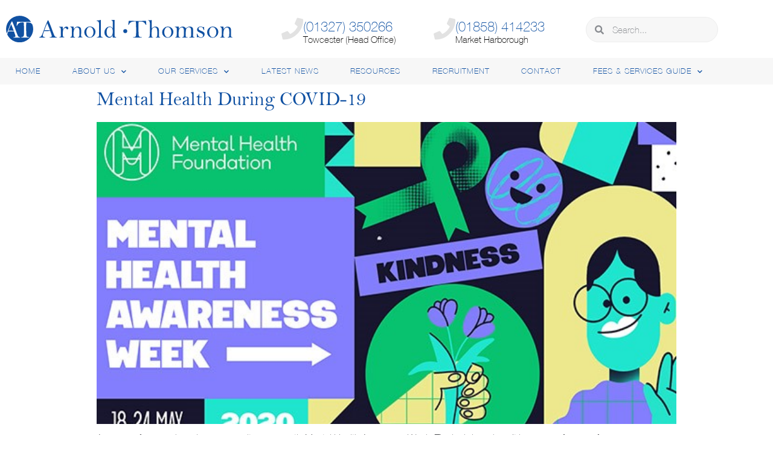

--- FILE ---
content_type: text/html; charset=UTF-8
request_url: https://arnoldthomson.com/tag/corona-virus/
body_size: 11322
content:
<!doctype html>
<html lang="en-GB" prefix="og: https://ogp.me/ns#">
<head>
	<meta charset="UTF-8">
		<meta name="viewport" content="width=device-width, initial-scale=1">
	<link rel="profile" href="http://gmpg.org/xfn/11">
	
<!-- Search Engine Optimization by Rank Math - https://rankmath.com/ -->
<title>corona virus - Arnold Thomson</title>
<meta name="robots" content="follow, noindex"/>
<meta property="og:locale" content="en_GB" />
<meta property="og:type" content="article" />
<meta property="og:title" content="corona virus - Arnold Thomson" />
<meta property="og:url" content="https://arnoldthomson.com/tag/corona-virus/" />
<meta property="og:site_name" content="Arnold Thomson" />
<meta name="twitter:card" content="summary_large_image" />
<meta name="twitter:title" content="corona virus - Arnold Thomson" />
<meta name="twitter:label1" content="Posts" />
<meta name="twitter:data1" content="1" />
<script type="application/ld+json" class="rank-math-schema">{"@context":"https://schema.org","@graph":[{"@type":"Organization","@id":"https://arnoldthomson.com/#organization","name":"Arnold Thomson","url":"https://arnoldthomson.com","logo":{"@type":"ImageObject","@id":"https://arnoldthomson.com/#logo","url":"https://arnoldthomson.com/wp-content/uploads/2020/03/arnold-thomson.png","contentUrl":"https://arnoldthomson.com/wp-content/uploads/2020/03/arnold-thomson.png","caption":"Arnold Thomson","inLanguage":"en-GB","width":"512","height":"62"}},{"@type":"WebSite","@id":"https://arnoldthomson.com/#website","url":"https://arnoldthomson.com","name":"Arnold Thomson","publisher":{"@id":"https://arnoldthomson.com/#organization"},"inLanguage":"en-GB"},{"@type":"CollectionPage","@id":"https://arnoldthomson.com/tag/corona-virus/#webpage","url":"https://arnoldthomson.com/tag/corona-virus/","name":"corona virus - Arnold Thomson","isPartOf":{"@id":"https://arnoldthomson.com/#website"},"inLanguage":"en-GB"}]}</script>
<!-- /Rank Math WordPress SEO plugin -->

<link rel="alternate" type="application/rss+xml" title="Arnold Thomson &raquo; Feed" href="https://arnoldthomson.com/feed/" />
<link rel="alternate" type="application/rss+xml" title="Arnold Thomson &raquo; Comments Feed" href="https://arnoldthomson.com/comments/feed/" />
<link rel="alternate" type="application/rss+xml" title="Arnold Thomson &raquo; corona virus Tag Feed" href="https://arnoldthomson.com/tag/corona-virus/feed/" />
<style id='wp-img-auto-sizes-contain-inline-css' type='text/css'>
img:is([sizes=auto i],[sizes^="auto," i]){contain-intrinsic-size:3000px 1500px}
/*# sourceURL=wp-img-auto-sizes-contain-inline-css */
</style>
<link rel='stylesheet' id='wp-block-library-css' href='https://arnoldthomson.com/wp-includes/css/dist/block-library/style.min.css?ver=6.9' type='text/css' media='all' />
<style id='classic-theme-styles-inline-css' type='text/css'>
/*! This file is auto-generated */
.wp-block-button__link{color:#fff;background-color:#32373c;border-radius:9999px;box-shadow:none;text-decoration:none;padding:calc(.667em + 2px) calc(1.333em + 2px);font-size:1.125em}.wp-block-file__button{background:#32373c;color:#fff;text-decoration:none}
/*# sourceURL=/wp-includes/css/classic-themes.min.css */
</style>
<style id='global-styles-inline-css' type='text/css'>
:root{--wp--preset--aspect-ratio--square: 1;--wp--preset--aspect-ratio--4-3: 4/3;--wp--preset--aspect-ratio--3-4: 3/4;--wp--preset--aspect-ratio--3-2: 3/2;--wp--preset--aspect-ratio--2-3: 2/3;--wp--preset--aspect-ratio--16-9: 16/9;--wp--preset--aspect-ratio--9-16: 9/16;--wp--preset--color--black: #000000;--wp--preset--color--cyan-bluish-gray: #abb8c3;--wp--preset--color--white: #ffffff;--wp--preset--color--pale-pink: #f78da7;--wp--preset--color--vivid-red: #cf2e2e;--wp--preset--color--luminous-vivid-orange: #ff6900;--wp--preset--color--luminous-vivid-amber: #fcb900;--wp--preset--color--light-green-cyan: #7bdcb5;--wp--preset--color--vivid-green-cyan: #00d084;--wp--preset--color--pale-cyan-blue: #8ed1fc;--wp--preset--color--vivid-cyan-blue: #0693e3;--wp--preset--color--vivid-purple: #9b51e0;--wp--preset--gradient--vivid-cyan-blue-to-vivid-purple: linear-gradient(135deg,rgb(6,147,227) 0%,rgb(155,81,224) 100%);--wp--preset--gradient--light-green-cyan-to-vivid-green-cyan: linear-gradient(135deg,rgb(122,220,180) 0%,rgb(0,208,130) 100%);--wp--preset--gradient--luminous-vivid-amber-to-luminous-vivid-orange: linear-gradient(135deg,rgb(252,185,0) 0%,rgb(255,105,0) 100%);--wp--preset--gradient--luminous-vivid-orange-to-vivid-red: linear-gradient(135deg,rgb(255,105,0) 0%,rgb(207,46,46) 100%);--wp--preset--gradient--very-light-gray-to-cyan-bluish-gray: linear-gradient(135deg,rgb(238,238,238) 0%,rgb(169,184,195) 100%);--wp--preset--gradient--cool-to-warm-spectrum: linear-gradient(135deg,rgb(74,234,220) 0%,rgb(151,120,209) 20%,rgb(207,42,186) 40%,rgb(238,44,130) 60%,rgb(251,105,98) 80%,rgb(254,248,76) 100%);--wp--preset--gradient--blush-light-purple: linear-gradient(135deg,rgb(255,206,236) 0%,rgb(152,150,240) 100%);--wp--preset--gradient--blush-bordeaux: linear-gradient(135deg,rgb(254,205,165) 0%,rgb(254,45,45) 50%,rgb(107,0,62) 100%);--wp--preset--gradient--luminous-dusk: linear-gradient(135deg,rgb(255,203,112) 0%,rgb(199,81,192) 50%,rgb(65,88,208) 100%);--wp--preset--gradient--pale-ocean: linear-gradient(135deg,rgb(255,245,203) 0%,rgb(182,227,212) 50%,rgb(51,167,181) 100%);--wp--preset--gradient--electric-grass: linear-gradient(135deg,rgb(202,248,128) 0%,rgb(113,206,126) 100%);--wp--preset--gradient--midnight: linear-gradient(135deg,rgb(2,3,129) 0%,rgb(40,116,252) 100%);--wp--preset--font-size--small: 13px;--wp--preset--font-size--medium: 20px;--wp--preset--font-size--large: 36px;--wp--preset--font-size--x-large: 42px;--wp--preset--spacing--20: 0.44rem;--wp--preset--spacing--30: 0.67rem;--wp--preset--spacing--40: 1rem;--wp--preset--spacing--50: 1.5rem;--wp--preset--spacing--60: 2.25rem;--wp--preset--spacing--70: 3.38rem;--wp--preset--spacing--80: 5.06rem;--wp--preset--shadow--natural: 6px 6px 9px rgba(0, 0, 0, 0.2);--wp--preset--shadow--deep: 12px 12px 50px rgba(0, 0, 0, 0.4);--wp--preset--shadow--sharp: 6px 6px 0px rgba(0, 0, 0, 0.2);--wp--preset--shadow--outlined: 6px 6px 0px -3px rgb(255, 255, 255), 6px 6px rgb(0, 0, 0);--wp--preset--shadow--crisp: 6px 6px 0px rgb(0, 0, 0);}:where(.is-layout-flex){gap: 0.5em;}:where(.is-layout-grid){gap: 0.5em;}body .is-layout-flex{display: flex;}.is-layout-flex{flex-wrap: wrap;align-items: center;}.is-layout-flex > :is(*, div){margin: 0;}body .is-layout-grid{display: grid;}.is-layout-grid > :is(*, div){margin: 0;}:where(.wp-block-columns.is-layout-flex){gap: 2em;}:where(.wp-block-columns.is-layout-grid){gap: 2em;}:where(.wp-block-post-template.is-layout-flex){gap: 1.25em;}:where(.wp-block-post-template.is-layout-grid){gap: 1.25em;}.has-black-color{color: var(--wp--preset--color--black) !important;}.has-cyan-bluish-gray-color{color: var(--wp--preset--color--cyan-bluish-gray) !important;}.has-white-color{color: var(--wp--preset--color--white) !important;}.has-pale-pink-color{color: var(--wp--preset--color--pale-pink) !important;}.has-vivid-red-color{color: var(--wp--preset--color--vivid-red) !important;}.has-luminous-vivid-orange-color{color: var(--wp--preset--color--luminous-vivid-orange) !important;}.has-luminous-vivid-amber-color{color: var(--wp--preset--color--luminous-vivid-amber) !important;}.has-light-green-cyan-color{color: var(--wp--preset--color--light-green-cyan) !important;}.has-vivid-green-cyan-color{color: var(--wp--preset--color--vivid-green-cyan) !important;}.has-pale-cyan-blue-color{color: var(--wp--preset--color--pale-cyan-blue) !important;}.has-vivid-cyan-blue-color{color: var(--wp--preset--color--vivid-cyan-blue) !important;}.has-vivid-purple-color{color: var(--wp--preset--color--vivid-purple) !important;}.has-black-background-color{background-color: var(--wp--preset--color--black) !important;}.has-cyan-bluish-gray-background-color{background-color: var(--wp--preset--color--cyan-bluish-gray) !important;}.has-white-background-color{background-color: var(--wp--preset--color--white) !important;}.has-pale-pink-background-color{background-color: var(--wp--preset--color--pale-pink) !important;}.has-vivid-red-background-color{background-color: var(--wp--preset--color--vivid-red) !important;}.has-luminous-vivid-orange-background-color{background-color: var(--wp--preset--color--luminous-vivid-orange) !important;}.has-luminous-vivid-amber-background-color{background-color: var(--wp--preset--color--luminous-vivid-amber) !important;}.has-light-green-cyan-background-color{background-color: var(--wp--preset--color--light-green-cyan) !important;}.has-vivid-green-cyan-background-color{background-color: var(--wp--preset--color--vivid-green-cyan) !important;}.has-pale-cyan-blue-background-color{background-color: var(--wp--preset--color--pale-cyan-blue) !important;}.has-vivid-cyan-blue-background-color{background-color: var(--wp--preset--color--vivid-cyan-blue) !important;}.has-vivid-purple-background-color{background-color: var(--wp--preset--color--vivid-purple) !important;}.has-black-border-color{border-color: var(--wp--preset--color--black) !important;}.has-cyan-bluish-gray-border-color{border-color: var(--wp--preset--color--cyan-bluish-gray) !important;}.has-white-border-color{border-color: var(--wp--preset--color--white) !important;}.has-pale-pink-border-color{border-color: var(--wp--preset--color--pale-pink) !important;}.has-vivid-red-border-color{border-color: var(--wp--preset--color--vivid-red) !important;}.has-luminous-vivid-orange-border-color{border-color: var(--wp--preset--color--luminous-vivid-orange) !important;}.has-luminous-vivid-amber-border-color{border-color: var(--wp--preset--color--luminous-vivid-amber) !important;}.has-light-green-cyan-border-color{border-color: var(--wp--preset--color--light-green-cyan) !important;}.has-vivid-green-cyan-border-color{border-color: var(--wp--preset--color--vivid-green-cyan) !important;}.has-pale-cyan-blue-border-color{border-color: var(--wp--preset--color--pale-cyan-blue) !important;}.has-vivid-cyan-blue-border-color{border-color: var(--wp--preset--color--vivid-cyan-blue) !important;}.has-vivid-purple-border-color{border-color: var(--wp--preset--color--vivid-purple) !important;}.has-vivid-cyan-blue-to-vivid-purple-gradient-background{background: var(--wp--preset--gradient--vivid-cyan-blue-to-vivid-purple) !important;}.has-light-green-cyan-to-vivid-green-cyan-gradient-background{background: var(--wp--preset--gradient--light-green-cyan-to-vivid-green-cyan) !important;}.has-luminous-vivid-amber-to-luminous-vivid-orange-gradient-background{background: var(--wp--preset--gradient--luminous-vivid-amber-to-luminous-vivid-orange) !important;}.has-luminous-vivid-orange-to-vivid-red-gradient-background{background: var(--wp--preset--gradient--luminous-vivid-orange-to-vivid-red) !important;}.has-very-light-gray-to-cyan-bluish-gray-gradient-background{background: var(--wp--preset--gradient--very-light-gray-to-cyan-bluish-gray) !important;}.has-cool-to-warm-spectrum-gradient-background{background: var(--wp--preset--gradient--cool-to-warm-spectrum) !important;}.has-blush-light-purple-gradient-background{background: var(--wp--preset--gradient--blush-light-purple) !important;}.has-blush-bordeaux-gradient-background{background: var(--wp--preset--gradient--blush-bordeaux) !important;}.has-luminous-dusk-gradient-background{background: var(--wp--preset--gradient--luminous-dusk) !important;}.has-pale-ocean-gradient-background{background: var(--wp--preset--gradient--pale-ocean) !important;}.has-electric-grass-gradient-background{background: var(--wp--preset--gradient--electric-grass) !important;}.has-midnight-gradient-background{background: var(--wp--preset--gradient--midnight) !important;}.has-small-font-size{font-size: var(--wp--preset--font-size--small) !important;}.has-medium-font-size{font-size: var(--wp--preset--font-size--medium) !important;}.has-large-font-size{font-size: var(--wp--preset--font-size--large) !important;}.has-x-large-font-size{font-size: var(--wp--preset--font-size--x-large) !important;}
:where(.wp-block-post-template.is-layout-flex){gap: 1.25em;}:where(.wp-block-post-template.is-layout-grid){gap: 1.25em;}
:where(.wp-block-term-template.is-layout-flex){gap: 1.25em;}:where(.wp-block-term-template.is-layout-grid){gap: 1.25em;}
:where(.wp-block-columns.is-layout-flex){gap: 2em;}:where(.wp-block-columns.is-layout-grid){gap: 2em;}
:root :where(.wp-block-pullquote){font-size: 1.5em;line-height: 1.6;}
/*# sourceURL=global-styles-inline-css */
</style>
<link rel='stylesheet' id='ae-pro-css-css' href='https://arnoldthomson.com/wp-content/plugins/anywhere-elementor-pro/includes/assets/css/ae-pro.min.css?ver=2.29.1' type='text/css' media='all' />
<link rel='stylesheet' id='hello-elementor-theme-style-css' href='https://arnoldthomson.com/wp-content/themes/spacefive/theme.min.css?ver=2.2.0' type='text/css' media='all' />
<link rel='stylesheet' id='hello-elementor-child-style-css' href='https://arnoldthomson.com/wp-content/themes/spacefive-child/style.css?ver=1.0.0' type='text/css' media='all' />
<link rel='stylesheet' id='hello-elementor-css' href='https://arnoldthomson.com/wp-content/themes/spacefive/style.min.css?ver=2.2.0' type='text/css' media='all' />
<link rel='stylesheet' id='elementor-frontend-css' href='https://arnoldthomson.com/wp-content/plugins/elementor/assets/css/frontend.min.css?ver=3.34.0' type='text/css' media='all' />
<link rel='stylesheet' id='widget-image-css' href='https://arnoldthomson.com/wp-content/plugins/elementor/assets/css/widget-image.min.css?ver=3.34.0' type='text/css' media='all' />
<link rel='stylesheet' id='widget-icon-box-css' href='https://arnoldthomson.com/wp-content/plugins/elementor/assets/css/widget-icon-box.min.css?ver=3.34.0' type='text/css' media='all' />
<link rel='stylesheet' id='widget-search-form-css' href='https://arnoldthomson.com/wp-content/plugins/elementor-pro/assets/css/widget-search-form.min.css?ver=3.34.0' type='text/css' media='all' />
<link rel='stylesheet' id='elementor-icons-shared-0-css' href='https://arnoldthomson.com/wp-content/plugins/elementor/assets/lib/font-awesome/css/fontawesome.min.css?ver=5.15.3' type='text/css' media='all' />
<link rel='stylesheet' id='elementor-icons-fa-solid-css' href='https://arnoldthomson.com/wp-content/plugins/elementor/assets/lib/font-awesome/css/solid.min.css?ver=5.15.3' type='text/css' media='all' />
<link rel='stylesheet' id='widget-nav-menu-css' href='https://arnoldthomson.com/wp-content/plugins/elementor-pro/assets/css/widget-nav-menu.min.css?ver=3.34.0' type='text/css' media='all' />
<link rel='stylesheet' id='widget-heading-css' href='https://arnoldthomson.com/wp-content/plugins/elementor/assets/css/widget-heading.min.css?ver=3.34.0' type='text/css' media='all' />
<link rel='stylesheet' id='widget-icon-list-css' href='https://arnoldthomson.com/wp-content/plugins/elementor/assets/css/widget-icon-list.min.css?ver=3.34.0' type='text/css' media='all' />
<link rel='stylesheet' id='elementor-icons-css' href='https://arnoldthomson.com/wp-content/plugins/elementor/assets/lib/eicons/css/elementor-icons.min.css?ver=5.45.0' type='text/css' media='all' />
<link rel='stylesheet' id='elementor-post-1272-css' href='https://arnoldthomson.com/wp-content/uploads/elementor/css/post-1272.css?ver=1767613097' type='text/css' media='all' />
<link rel='stylesheet' id='elementor-post-226-css' href='https://arnoldthomson.com/wp-content/uploads/elementor/css/post-226.css?ver=1767613097' type='text/css' media='all' />
<link rel='stylesheet' id='elementor-post-167-css' href='https://arnoldthomson.com/wp-content/uploads/elementor/css/post-167.css?ver=1767613098' type='text/css' media='all' />
<link rel='stylesheet' id='vegas-css-css' href='https://arnoldthomson.com/wp-content/plugins/anywhere-elementor-pro/includes/assets/lib/vegas/vegas.min.css?ver=2.4.0' type='text/css' media='all' />
<link rel='stylesheet' id='elementor-gf-local-roboto-css' href='https://arnoldthomson.com/wp-content/uploads/elementor/google-fonts/css/roboto.css?ver=1743439272' type='text/css' media='all' />
<link rel='stylesheet' id='elementor-gf-local-robotoslab-css' href='https://arnoldthomson.com/wp-content/uploads/elementor/google-fonts/css/robotoslab.css?ver=1743439275' type='text/css' media='all' />
<link rel='stylesheet' id='elementor-icons-fa-regular-css' href='https://arnoldthomson.com/wp-content/plugins/elementor/assets/lib/font-awesome/css/regular.min.css?ver=5.15.3' type='text/css' media='all' />
<script type="text/javascript" src="https://arnoldthomson.com/wp-includes/js/jquery/jquery.min.js?ver=3.7.1" id="jquery-core-js"></script>
<script type="text/javascript" src="https://arnoldthomson.com/wp-includes/js/jquery/jquery-migrate.min.js?ver=3.4.1" id="jquery-migrate-js"></script>
<link rel="https://api.w.org/" href="https://arnoldthomson.com/wp-json/" /><link rel="alternate" title="JSON" type="application/json" href="https://arnoldthomson.com/wp-json/wp/v2/tags/29" /><link rel="EditURI" type="application/rsd+xml" title="RSD" href="https://arnoldthomson.com/xmlrpc.php?rsd" />
<meta name="generator" content="WordPress 6.9" />
<meta name="generator" content="Elementor 3.34.0; features: additional_custom_breakpoints; settings: css_print_method-external, google_font-enabled, font_display-auto">
<!-- Start cookiepal banner --> 
  <script id="cookiepal" type="text/javascript" src="https://cdn.cookiepal.io/client_data/c4b405f6-00f4-4a75-8f7c-b8f845c6b140/script.js" ></script> 
  <!-- End cookiepal banner -->
			<style>
				.e-con.e-parent:nth-of-type(n+4):not(.e-lazyloaded):not(.e-no-lazyload),
				.e-con.e-parent:nth-of-type(n+4):not(.e-lazyloaded):not(.e-no-lazyload) * {
					background-image: none !important;
				}
				@media screen and (max-height: 1024px) {
					.e-con.e-parent:nth-of-type(n+3):not(.e-lazyloaded):not(.e-no-lazyload),
					.e-con.e-parent:nth-of-type(n+3):not(.e-lazyloaded):not(.e-no-lazyload) * {
						background-image: none !important;
					}
				}
				@media screen and (max-height: 640px) {
					.e-con.e-parent:nth-of-type(n+2):not(.e-lazyloaded):not(.e-no-lazyload),
					.e-con.e-parent:nth-of-type(n+2):not(.e-lazyloaded):not(.e-no-lazyload) * {
						background-image: none !important;
					}
				}
			</style>
			<link rel="icon" href="https://arnoldthomson.com/wp-content/uploads/2020/03/cropped-arnold-thomson-fav-32x32.png" sizes="32x32" />
<link rel="icon" href="https://arnoldthomson.com/wp-content/uploads/2020/03/cropped-arnold-thomson-fav-192x192.png" sizes="192x192" />
<link rel="apple-touch-icon" href="https://arnoldthomson.com/wp-content/uploads/2020/03/cropped-arnold-thomson-fav-180x180.png" />
<meta name="msapplication-TileImage" content="https://arnoldthomson.com/wp-content/uploads/2020/03/cropped-arnold-thomson-fav-270x270.png" />
<noscript><style id="rocket-lazyload-nojs-css">.rll-youtube-player, [data-lazy-src]{display:none !important;}</style></noscript></head>
<body class="archive tag tag-corona-virus tag-29 wp-custom-logo wp-theme-spacefive wp-child-theme-spacefive-child elementor-default elementor-kit-1272">

		<header data-elementor-type="header" data-elementor-id="226" class="elementor elementor-226 elementor-location-header" data-elementor-post-type="elementor_library">
					<section class="has_ae_slider elementor-section elementor-top-section elementor-element elementor-element-9004b7c elementor-section-height-min-height elementor-section-content-middle elementor-hidden-tablet elementor-hidden-mobile elementor-section-boxed elementor-section-height-default elementor-section-items-middle ae-bg-gallery-type-default" data-id="9004b7c" data-element_type="section" data-settings="{&quot;background_background&quot;:&quot;classic&quot;}">
						<div class="elementor-container elementor-column-gap-default">
					<div class="has_ae_slider elementor-column elementor-col-25 elementor-top-column elementor-element elementor-element-7618b0a ae-bg-gallery-type-default" data-id="7618b0a" data-element_type="column">
			<div class="elementor-widget-wrap elementor-element-populated">
						<div class="elementor-element elementor-element-cb1fa05 elementor-widget elementor-widget-theme-site-logo elementor-widget-image" data-id="cb1fa05" data-element_type="widget" data-widget_type="theme-site-logo.default">
				<div class="elementor-widget-container">
											<a href="https://arnoldthomson.com">
			<img src="https://arnoldthomson.com/wp-content/uploads/2019/11/arnold-thomson-logo-web.svg" class="attachment-full size-full wp-image-647" alt="Arnold Thomson logo" />				</a>
											</div>
				</div>
					</div>
		</div>
				<div class="has_ae_slider elementor-column elementor-col-25 elementor-top-column elementor-element elementor-element-8a4d6fd ae-bg-gallery-type-default" data-id="8a4d6fd" data-element_type="column">
			<div class="elementor-widget-wrap elementor-element-populated">
						<div class="elementor-element elementor-element-c82db28 elementor-position-inline-start elementor-view-default elementor-mobile-position-block-start elementor-widget elementor-widget-icon-box" data-id="c82db28" data-element_type="widget" data-widget_type="icon-box.default">
				<div class="elementor-widget-container">
							<div class="elementor-icon-box-wrapper">

						<div class="elementor-icon-box-icon">
				<a href="tel:01327350266" class="elementor-icon" tabindex="-1" aria-label="(01327) 350266">
				<i aria-hidden="true" class="fas fa-phone"></i>				</a>
			</div>
			
						<div class="elementor-icon-box-content">

									<h3 class="elementor-icon-box-title">
						<a href="tel:01327350266" >
							(01327) 350266						</a>
					</h3>
				
									<p class="elementor-icon-box-description">
						Towcester (Head Office) 					</p>
				
			</div>
			
		</div>
						</div>
				</div>
					</div>
		</div>
				<div class="has_ae_slider elementor-column elementor-col-25 elementor-top-column elementor-element elementor-element-ebd8784 ae-bg-gallery-type-default" data-id="ebd8784" data-element_type="column">
			<div class="elementor-widget-wrap elementor-element-populated">
						<div class="elementor-element elementor-element-fa770fe elementor-position-inline-start elementor-view-default elementor-mobile-position-block-start elementor-widget elementor-widget-icon-box" data-id="fa770fe" data-element_type="widget" data-widget_type="icon-box.default">
				<div class="elementor-widget-container">
							<div class="elementor-icon-box-wrapper">

						<div class="elementor-icon-box-icon">
				<a href="tel:01858414233" class="elementor-icon" tabindex="-1" aria-label="(01858) 414233">
				<i aria-hidden="true" class="fas fa-phone"></i>				</a>
			</div>
			
						<div class="elementor-icon-box-content">

									<h3 class="elementor-icon-box-title">
						<a href="tel:01858414233" >
							(01858) 414233						</a>
					</h3>
				
									<p class="elementor-icon-box-description">
						Market Harborough					</p>
				
			</div>
			
		</div>
						</div>
				</div>
					</div>
		</div>
				<div class="has_ae_slider elementor-column elementor-col-25 elementor-top-column elementor-element elementor-element-4d9bdb4 ae-bg-gallery-type-default" data-id="4d9bdb4" data-element_type="column">
			<div class="elementor-widget-wrap elementor-element-populated">
						<div class="elementor-element elementor-element-c775ff2 elementor-search-form--skin-minimal elementor-widget elementor-widget-search-form" data-id="c775ff2" data-element_type="widget" data-settings="{&quot;skin&quot;:&quot;minimal&quot;}" data-widget_type="search-form.default">
				<div class="elementor-widget-container">
							<search role="search">
			<form class="elementor-search-form" action="https://arnoldthomson.com" method="get">
												<div class="elementor-search-form__container">
					<label class="elementor-screen-only" for="elementor-search-form-c775ff2">Search</label>

											<div class="elementor-search-form__icon">
							<i aria-hidden="true" class="fas fa-search"></i>							<span class="elementor-screen-only">Search</span>
						</div>
					
					<input id="elementor-search-form-c775ff2" placeholder="Search..." class="elementor-search-form__input" type="search" name="s" value="">
					
					
									</div>
			</form>
		</search>
						</div>
				</div>
					</div>
		</div>
					</div>
		</section>
				<nav class="has_ae_slider elementor-section elementor-top-section elementor-element elementor-element-e8e6876 elementor-section-content-middle elementor-hidden-tablet elementor-hidden-mobile elementor-section-boxed elementor-section-height-default elementor-section-height-default ae-bg-gallery-type-default" data-id="e8e6876" data-element_type="section" data-settings="{&quot;background_background&quot;:&quot;classic&quot;}">
						<div class="elementor-container elementor-column-gap-no">
					<div class="has_ae_slider elementor-column elementor-col-100 elementor-top-column elementor-element elementor-element-89a1a37 ae-bg-gallery-type-default" data-id="89a1a37" data-element_type="column">
			<div class="elementor-widget-wrap elementor-element-populated">
						<div class="elementor-element elementor-element-ac07b19 elementor-nav-menu--stretch elementor-nav-menu__align-justify elementor-widget__width-inherit elementor-nav-menu--dropdown-tablet elementor-nav-menu__text-align-aside elementor-nav-menu--toggle elementor-nav-menu--burger elementor-widget elementor-widget-nav-menu" data-id="ac07b19" data-element_type="widget" data-settings="{&quot;full_width&quot;:&quot;stretch&quot;,&quot;submenu_icon&quot;:{&quot;value&quot;:&quot;&lt;i class=\&quot;fas fa-chevron-down\&quot; aria-hidden=\&quot;true\&quot;&gt;&lt;\/i&gt;&quot;,&quot;library&quot;:&quot;fa-solid&quot;},&quot;layout&quot;:&quot;horizontal&quot;,&quot;toggle&quot;:&quot;burger&quot;}" data-widget_type="nav-menu.default">
				<div class="elementor-widget-container">
								<nav aria-label="Menu" class="elementor-nav-menu--main elementor-nav-menu__container elementor-nav-menu--layout-horizontal e--pointer-text e--animation-none">
				<ul id="menu-1-ac07b19" class="elementor-nav-menu"><li class="menu-item menu-item-type-post_type menu-item-object-page menu-item-home menu-item-36"><a href="https://arnoldthomson.com/" class="elementor-item">Home</a></li>
<li class="menu-item menu-item-type-custom menu-item-object-custom menu-item-has-children menu-item-991"><a href="#" class="elementor-item elementor-item-anchor">About Us</a>
<ul class="sub-menu elementor-nav-menu--dropdown">
	<li class="menu-item menu-item-type-post_type menu-item-object-page menu-item-47"><a href="https://arnoldthomson.com/meet-the-team/" class="elementor-sub-item">Meet The Team</a></li>
	<li class="menu-item menu-item-type-post_type menu-item-object-page menu-item-1021"><a href="https://arnoldthomson.com/accreditations-associations/" class="elementor-sub-item">Accreditations &#038; Associations</a></li>
</ul>
</li>
<li class="menu-item menu-item-type-custom menu-item-object-custom menu-item-has-children menu-item-549"><a href="#" class="elementor-item elementor-item-anchor">Our Services</a>
<ul class="sub-menu elementor-nav-menu--dropdown">
	<li class="menu-item menu-item-type-post_type menu-item-object-page menu-item-293"><a href="https://arnoldthomson.com/agricultural-law-and-rural-business/" class="elementor-sub-item">Agricultural Property and Rural Business</a></li>
	<li class="menu-item menu-item-type-post_type menu-item-object-page menu-item-292"><a href="https://arnoldthomson.com/residential-property/" class="elementor-sub-item">Residential Property</a></li>
	<li class="menu-item menu-item-type-post_type menu-item-object-page menu-item-312"><a href="https://arnoldthomson.com/commercial-property/" class="elementor-sub-item">Commercial Property</a></li>
	<li class="menu-item menu-item-type-post_type menu-item-object-page menu-item-311"><a href="https://arnoldthomson.com/wills-probate-trusts/" class="elementor-sub-item">Wills, Probate &#038; Trusts</a></li>
</ul>
</li>
<li class="menu-item menu-item-type-post_type menu-item-object-page current_page_parent menu-item-52"><a href="https://arnoldthomson.com/latest-news/" class="elementor-item">Latest News</a></li>
<li class="menu-item menu-item-type-post_type menu-item-object-page menu-item-1308"><a href="https://arnoldthomson.com/resources/" class="elementor-item">Resources</a></li>
<li class="menu-item menu-item-type-post_type menu-item-object-page menu-item-332"><a href="https://arnoldthomson.com/recruitment/" class="elementor-item">Recruitment</a></li>
<li class="menu-item menu-item-type-post_type menu-item-object-page menu-item-554"><a href="https://arnoldthomson.com/contact-us/" class="elementor-item">Contact</a></li>
<li class="menu-item menu-item-type-custom menu-item-object-custom menu-item-has-children menu-item-56"><a href="#" class="elementor-item elementor-item-anchor">Fees &#038; Services Guide</a>
<ul class="sub-menu elementor-nav-menu--dropdown">
	<li class="menu-item menu-item-type-custom menu-item-object-custom menu-item-718"><a target="_blank" href="https://arnoldthomson.com/wp-content/uploads/2026/01/Arnold-Thomson-Standard-Terms-of-Business.pdf" class="elementor-sub-item">Terms of Business</a></li>
	<li class="menu-item menu-item-type-custom menu-item-object-custom menu-item-719"><a target="_blank" href="https://arnoldthomson.com/wp-content/uploads/2025/12/Price-Services-Notice-Probate-Estate-Admin-Range-ofCosts-DEC-2025.pdf" class="elementor-sub-item">Price &#038; Services Notice &#8211; Probate  Estate Admin Range of Costs</a></li>
	<li class="menu-item menu-item-type-custom menu-item-object-custom menu-item-720"><a target="_blank" href="https://arnoldthomson.com/wp-content/uploads/2025/12/Probate-Fixed-Fee-DEC-2025.pdf" class="elementor-sub-item">Price &#038; Services Notice &#8211; Probate Fixed Fee</a></li>
	<li class="menu-item menu-item-type-custom menu-item-object-custom menu-item-722"><a target="_blank" href="https://arnoldthomson.com/wp-content/uploads/2025/12/Pricing-Transparency-Residential-Poperty-Purchase-of-Leasehold-Property-Dec25.pdf" class="elementor-sub-item">Price &#038; Services Notice &#8211; Purchase of Leasehold Property</a></li>
	<li class="menu-item menu-item-type-custom menu-item-object-custom menu-item-721"><a target="_blank" href="https://arnoldthomson.com/wp-content/uploads/2025/12/Pricing-Transparency-Residential-Poperty-Purchase-of-Freehold-Property-Dec25.pdf" class="elementor-sub-item">Price &#038; Services Notice &#8211; Purchase of Freehold Property</a></li>
	<li class="menu-item menu-item-type-custom menu-item-object-custom menu-item-2393"><a href="https://arnoldthomson.com/wp-content/uploads/2025/12/SALE-OF-A-FREEHOLD-RESIDENTIAL-PROPERTY-Dec25.pdf" class="elementor-sub-item">Sale of a Freehold Residential Property</a></li>
	<li class="menu-item menu-item-type-custom menu-item-object-custom menu-item-2392"><a href="https://arnoldthomson.com/wp-content/uploads/2025/12/SALE-OF-A-LEASEHOLD-RESIDENTIAL-PROPERTY-Dec25.pdf" class="elementor-sub-item">Sale of a Leasehold Residential Property</a></li>
	<li class="menu-item menu-item-type-custom menu-item-object-custom menu-item-2394"><a href="https://arnoldthomson.com/wp-content/uploads/2025/12/REMORTGAGE-OF-A-LEASEHOLD-RESIDENTIAL-PROPERTY-Dec25.pdf" class="elementor-sub-item">Remortgage of a Leasehold Residential Property</a></li>
	<li class="menu-item menu-item-type-custom menu-item-object-custom menu-item-2395"><a href="https://arnoldthomson.com/wp-content/uploads/2025/12/REMORTGAGE-OF-A-FREEHOLD-RESIDENTIAL-PROPERTY-Dec25.pdf" class="elementor-sub-item">Remortgage of a Freehold Residential Property</a></li>
	<li class="menu-item menu-item-type-custom menu-item-object-custom menu-item-1744"><a target="_blank" href="https://arnoldthomson.com/wp-content/uploads/2024/07/Complaints-Policy.pdf" class="elementor-sub-item">Complaints Policy</a></li>
</ul>
</li>
</ul>			</nav>
					<div class="elementor-menu-toggle" role="button" tabindex="0" aria-label="Menu Toggle" aria-expanded="false">
			<i aria-hidden="true" role="presentation" class="elementor-menu-toggle__icon--open eicon-menu-bar"></i><i aria-hidden="true" role="presentation" class="elementor-menu-toggle__icon--close eicon-close"></i>		</div>
					<nav class="elementor-nav-menu--dropdown elementor-nav-menu__container" aria-hidden="true">
				<ul id="menu-2-ac07b19" class="elementor-nav-menu"><li class="menu-item menu-item-type-post_type menu-item-object-page menu-item-home menu-item-36"><a href="https://arnoldthomson.com/" class="elementor-item" tabindex="-1">Home</a></li>
<li class="menu-item menu-item-type-custom menu-item-object-custom menu-item-has-children menu-item-991"><a href="#" class="elementor-item elementor-item-anchor" tabindex="-1">About Us</a>
<ul class="sub-menu elementor-nav-menu--dropdown">
	<li class="menu-item menu-item-type-post_type menu-item-object-page menu-item-47"><a href="https://arnoldthomson.com/meet-the-team/" class="elementor-sub-item" tabindex="-1">Meet The Team</a></li>
	<li class="menu-item menu-item-type-post_type menu-item-object-page menu-item-1021"><a href="https://arnoldthomson.com/accreditations-associations/" class="elementor-sub-item" tabindex="-1">Accreditations &#038; Associations</a></li>
</ul>
</li>
<li class="menu-item menu-item-type-custom menu-item-object-custom menu-item-has-children menu-item-549"><a href="#" class="elementor-item elementor-item-anchor" tabindex="-1">Our Services</a>
<ul class="sub-menu elementor-nav-menu--dropdown">
	<li class="menu-item menu-item-type-post_type menu-item-object-page menu-item-293"><a href="https://arnoldthomson.com/agricultural-law-and-rural-business/" class="elementor-sub-item" tabindex="-1">Agricultural Property and Rural Business</a></li>
	<li class="menu-item menu-item-type-post_type menu-item-object-page menu-item-292"><a href="https://arnoldthomson.com/residential-property/" class="elementor-sub-item" tabindex="-1">Residential Property</a></li>
	<li class="menu-item menu-item-type-post_type menu-item-object-page menu-item-312"><a href="https://arnoldthomson.com/commercial-property/" class="elementor-sub-item" tabindex="-1">Commercial Property</a></li>
	<li class="menu-item menu-item-type-post_type menu-item-object-page menu-item-311"><a href="https://arnoldthomson.com/wills-probate-trusts/" class="elementor-sub-item" tabindex="-1">Wills, Probate &#038; Trusts</a></li>
</ul>
</li>
<li class="menu-item menu-item-type-post_type menu-item-object-page current_page_parent menu-item-52"><a href="https://arnoldthomson.com/latest-news/" class="elementor-item" tabindex="-1">Latest News</a></li>
<li class="menu-item menu-item-type-post_type menu-item-object-page menu-item-1308"><a href="https://arnoldthomson.com/resources/" class="elementor-item" tabindex="-1">Resources</a></li>
<li class="menu-item menu-item-type-post_type menu-item-object-page menu-item-332"><a href="https://arnoldthomson.com/recruitment/" class="elementor-item" tabindex="-1">Recruitment</a></li>
<li class="menu-item menu-item-type-post_type menu-item-object-page menu-item-554"><a href="https://arnoldthomson.com/contact-us/" class="elementor-item" tabindex="-1">Contact</a></li>
<li class="menu-item menu-item-type-custom menu-item-object-custom menu-item-has-children menu-item-56"><a href="#" class="elementor-item elementor-item-anchor" tabindex="-1">Fees &#038; Services Guide</a>
<ul class="sub-menu elementor-nav-menu--dropdown">
	<li class="menu-item menu-item-type-custom menu-item-object-custom menu-item-718"><a target="_blank" href="https://arnoldthomson.com/wp-content/uploads/2026/01/Arnold-Thomson-Standard-Terms-of-Business.pdf" class="elementor-sub-item" tabindex="-1">Terms of Business</a></li>
	<li class="menu-item menu-item-type-custom menu-item-object-custom menu-item-719"><a target="_blank" href="https://arnoldthomson.com/wp-content/uploads/2025/12/Price-Services-Notice-Probate-Estate-Admin-Range-ofCosts-DEC-2025.pdf" class="elementor-sub-item" tabindex="-1">Price &#038; Services Notice &#8211; Probate  Estate Admin Range of Costs</a></li>
	<li class="menu-item menu-item-type-custom menu-item-object-custom menu-item-720"><a target="_blank" href="https://arnoldthomson.com/wp-content/uploads/2025/12/Probate-Fixed-Fee-DEC-2025.pdf" class="elementor-sub-item" tabindex="-1">Price &#038; Services Notice &#8211; Probate Fixed Fee</a></li>
	<li class="menu-item menu-item-type-custom menu-item-object-custom menu-item-722"><a target="_blank" href="https://arnoldthomson.com/wp-content/uploads/2025/12/Pricing-Transparency-Residential-Poperty-Purchase-of-Leasehold-Property-Dec25.pdf" class="elementor-sub-item" tabindex="-1">Price &#038; Services Notice &#8211; Purchase of Leasehold Property</a></li>
	<li class="menu-item menu-item-type-custom menu-item-object-custom menu-item-721"><a target="_blank" href="https://arnoldthomson.com/wp-content/uploads/2025/12/Pricing-Transparency-Residential-Poperty-Purchase-of-Freehold-Property-Dec25.pdf" class="elementor-sub-item" tabindex="-1">Price &#038; Services Notice &#8211; Purchase of Freehold Property</a></li>
	<li class="menu-item menu-item-type-custom menu-item-object-custom menu-item-2393"><a href="https://arnoldthomson.com/wp-content/uploads/2025/12/SALE-OF-A-FREEHOLD-RESIDENTIAL-PROPERTY-Dec25.pdf" class="elementor-sub-item" tabindex="-1">Sale of a Freehold Residential Property</a></li>
	<li class="menu-item menu-item-type-custom menu-item-object-custom menu-item-2392"><a href="https://arnoldthomson.com/wp-content/uploads/2025/12/SALE-OF-A-LEASEHOLD-RESIDENTIAL-PROPERTY-Dec25.pdf" class="elementor-sub-item" tabindex="-1">Sale of a Leasehold Residential Property</a></li>
	<li class="menu-item menu-item-type-custom menu-item-object-custom menu-item-2394"><a href="https://arnoldthomson.com/wp-content/uploads/2025/12/REMORTGAGE-OF-A-LEASEHOLD-RESIDENTIAL-PROPERTY-Dec25.pdf" class="elementor-sub-item" tabindex="-1">Remortgage of a Leasehold Residential Property</a></li>
	<li class="menu-item menu-item-type-custom menu-item-object-custom menu-item-2395"><a href="https://arnoldthomson.com/wp-content/uploads/2025/12/REMORTGAGE-OF-A-FREEHOLD-RESIDENTIAL-PROPERTY-Dec25.pdf" class="elementor-sub-item" tabindex="-1">Remortgage of a Freehold Residential Property</a></li>
	<li class="menu-item menu-item-type-custom menu-item-object-custom menu-item-1744"><a target="_blank" href="https://arnoldthomson.com/wp-content/uploads/2024/07/Complaints-Policy.pdf" class="elementor-sub-item" tabindex="-1">Complaints Policy</a></li>
</ul>
</li>
</ul>			</nav>
						</div>
				</div>
					</div>
		</div>
					</div>
		</nav>
				<section class="has_ae_slider elementor-section elementor-top-section elementor-element elementor-element-a6a9736 elementor-hidden-desktop elementor-section-boxed elementor-section-height-default elementor-section-height-default ae-bg-gallery-type-default" data-id="a6a9736" data-element_type="section">
						<div class="elementor-container elementor-column-gap-extended">
					<div class="has_ae_slider elementor-column elementor-col-50 elementor-top-column elementor-element elementor-element-5a2db84 ae-bg-gallery-type-default" data-id="5a2db84" data-element_type="column">
			<div class="elementor-widget-wrap elementor-element-populated">
						<div class="elementor-element elementor-element-fc21415 elementor-widget elementor-widget-theme-site-logo elementor-widget-image" data-id="fc21415" data-element_type="widget" data-widget_type="theme-site-logo.default">
				<div class="elementor-widget-container">
											<a href="https://arnoldthomson.com">
			<img src="https://arnoldthomson.com/wp-content/uploads/2019/11/arnold-thomson-logo-web.svg" class="attachment-full size-full wp-image-647" alt="Arnold Thomson logo" />				</a>
											</div>
				</div>
					</div>
		</div>
				<div class="has_ae_slider elementor-column elementor-col-50 elementor-top-column elementor-element elementor-element-5bfd0a8 ae-bg-gallery-type-default" data-id="5bfd0a8" data-element_type="column">
			<div class="elementor-widget-wrap elementor-element-populated">
						<div class="elementor-element elementor-element-fe83b32 elementor-nav-menu--stretch elementor-nav-menu__text-align-aside elementor-nav-menu--toggle elementor-nav-menu--burger elementor-widget elementor-widget-nav-menu" data-id="fe83b32" data-element_type="widget" data-settings="{&quot;full_width&quot;:&quot;stretch&quot;,&quot;layout&quot;:&quot;dropdown&quot;,&quot;submenu_icon&quot;:{&quot;value&quot;:&quot;&lt;i class=\&quot;fas fa-chevron-down\&quot; aria-hidden=\&quot;true\&quot;&gt;&lt;\/i&gt;&quot;,&quot;library&quot;:&quot;fa-solid&quot;},&quot;toggle&quot;:&quot;burger&quot;}" data-widget_type="nav-menu.default">
				<div class="elementor-widget-container">
							<div class="elementor-menu-toggle" role="button" tabindex="0" aria-label="Menu Toggle" aria-expanded="false">
			<i aria-hidden="true" role="presentation" class="elementor-menu-toggle__icon--open eicon-menu-bar"></i><i aria-hidden="true" role="presentation" class="elementor-menu-toggle__icon--close eicon-close"></i>		</div>
					<nav class="elementor-nav-menu--dropdown elementor-nav-menu__container" aria-hidden="true">
				<ul id="menu-2-fe83b32" class="elementor-nav-menu"><li class="menu-item menu-item-type-post_type menu-item-object-page menu-item-home menu-item-36"><a href="https://arnoldthomson.com/" class="elementor-item" tabindex="-1">Home</a></li>
<li class="menu-item menu-item-type-custom menu-item-object-custom menu-item-has-children menu-item-991"><a href="#" class="elementor-item elementor-item-anchor" tabindex="-1">About Us</a>
<ul class="sub-menu elementor-nav-menu--dropdown">
	<li class="menu-item menu-item-type-post_type menu-item-object-page menu-item-47"><a href="https://arnoldthomson.com/meet-the-team/" class="elementor-sub-item" tabindex="-1">Meet The Team</a></li>
	<li class="menu-item menu-item-type-post_type menu-item-object-page menu-item-1021"><a href="https://arnoldthomson.com/accreditations-associations/" class="elementor-sub-item" tabindex="-1">Accreditations &#038; Associations</a></li>
</ul>
</li>
<li class="menu-item menu-item-type-custom menu-item-object-custom menu-item-has-children menu-item-549"><a href="#" class="elementor-item elementor-item-anchor" tabindex="-1">Our Services</a>
<ul class="sub-menu elementor-nav-menu--dropdown">
	<li class="menu-item menu-item-type-post_type menu-item-object-page menu-item-293"><a href="https://arnoldthomson.com/agricultural-law-and-rural-business/" class="elementor-sub-item" tabindex="-1">Agricultural Property and Rural Business</a></li>
	<li class="menu-item menu-item-type-post_type menu-item-object-page menu-item-292"><a href="https://arnoldthomson.com/residential-property/" class="elementor-sub-item" tabindex="-1">Residential Property</a></li>
	<li class="menu-item menu-item-type-post_type menu-item-object-page menu-item-312"><a href="https://arnoldthomson.com/commercial-property/" class="elementor-sub-item" tabindex="-1">Commercial Property</a></li>
	<li class="menu-item menu-item-type-post_type menu-item-object-page menu-item-311"><a href="https://arnoldthomson.com/wills-probate-trusts/" class="elementor-sub-item" tabindex="-1">Wills, Probate &#038; Trusts</a></li>
</ul>
</li>
<li class="menu-item menu-item-type-post_type menu-item-object-page current_page_parent menu-item-52"><a href="https://arnoldthomson.com/latest-news/" class="elementor-item" tabindex="-1">Latest News</a></li>
<li class="menu-item menu-item-type-post_type menu-item-object-page menu-item-1308"><a href="https://arnoldthomson.com/resources/" class="elementor-item" tabindex="-1">Resources</a></li>
<li class="menu-item menu-item-type-post_type menu-item-object-page menu-item-332"><a href="https://arnoldthomson.com/recruitment/" class="elementor-item" tabindex="-1">Recruitment</a></li>
<li class="menu-item menu-item-type-post_type menu-item-object-page menu-item-554"><a href="https://arnoldthomson.com/contact-us/" class="elementor-item" tabindex="-1">Contact</a></li>
<li class="menu-item menu-item-type-custom menu-item-object-custom menu-item-has-children menu-item-56"><a href="#" class="elementor-item elementor-item-anchor" tabindex="-1">Fees &#038; Services Guide</a>
<ul class="sub-menu elementor-nav-menu--dropdown">
	<li class="menu-item menu-item-type-custom menu-item-object-custom menu-item-718"><a target="_blank" href="https://arnoldthomson.com/wp-content/uploads/2026/01/Arnold-Thomson-Standard-Terms-of-Business.pdf" class="elementor-sub-item" tabindex="-1">Terms of Business</a></li>
	<li class="menu-item menu-item-type-custom menu-item-object-custom menu-item-719"><a target="_blank" href="https://arnoldthomson.com/wp-content/uploads/2025/12/Price-Services-Notice-Probate-Estate-Admin-Range-ofCosts-DEC-2025.pdf" class="elementor-sub-item" tabindex="-1">Price &#038; Services Notice &#8211; Probate  Estate Admin Range of Costs</a></li>
	<li class="menu-item menu-item-type-custom menu-item-object-custom menu-item-720"><a target="_blank" href="https://arnoldthomson.com/wp-content/uploads/2025/12/Probate-Fixed-Fee-DEC-2025.pdf" class="elementor-sub-item" tabindex="-1">Price &#038; Services Notice &#8211; Probate Fixed Fee</a></li>
	<li class="menu-item menu-item-type-custom menu-item-object-custom menu-item-722"><a target="_blank" href="https://arnoldthomson.com/wp-content/uploads/2025/12/Pricing-Transparency-Residential-Poperty-Purchase-of-Leasehold-Property-Dec25.pdf" class="elementor-sub-item" tabindex="-1">Price &#038; Services Notice &#8211; Purchase of Leasehold Property</a></li>
	<li class="menu-item menu-item-type-custom menu-item-object-custom menu-item-721"><a target="_blank" href="https://arnoldthomson.com/wp-content/uploads/2025/12/Pricing-Transparency-Residential-Poperty-Purchase-of-Freehold-Property-Dec25.pdf" class="elementor-sub-item" tabindex="-1">Price &#038; Services Notice &#8211; Purchase of Freehold Property</a></li>
	<li class="menu-item menu-item-type-custom menu-item-object-custom menu-item-2393"><a href="https://arnoldthomson.com/wp-content/uploads/2025/12/SALE-OF-A-FREEHOLD-RESIDENTIAL-PROPERTY-Dec25.pdf" class="elementor-sub-item" tabindex="-1">Sale of a Freehold Residential Property</a></li>
	<li class="menu-item menu-item-type-custom menu-item-object-custom menu-item-2392"><a href="https://arnoldthomson.com/wp-content/uploads/2025/12/SALE-OF-A-LEASEHOLD-RESIDENTIAL-PROPERTY-Dec25.pdf" class="elementor-sub-item" tabindex="-1">Sale of a Leasehold Residential Property</a></li>
	<li class="menu-item menu-item-type-custom menu-item-object-custom menu-item-2394"><a href="https://arnoldthomson.com/wp-content/uploads/2025/12/REMORTGAGE-OF-A-LEASEHOLD-RESIDENTIAL-PROPERTY-Dec25.pdf" class="elementor-sub-item" tabindex="-1">Remortgage of a Leasehold Residential Property</a></li>
	<li class="menu-item menu-item-type-custom menu-item-object-custom menu-item-2395"><a href="https://arnoldthomson.com/wp-content/uploads/2025/12/REMORTGAGE-OF-A-FREEHOLD-RESIDENTIAL-PROPERTY-Dec25.pdf" class="elementor-sub-item" tabindex="-1">Remortgage of a Freehold Residential Property</a></li>
	<li class="menu-item menu-item-type-custom menu-item-object-custom menu-item-1744"><a target="_blank" href="https://arnoldthomson.com/wp-content/uploads/2024/07/Complaints-Policy.pdf" class="elementor-sub-item" tabindex="-1">Complaints Policy</a></li>
</ul>
</li>
</ul>			</nav>
						</div>
				</div>
					</div>
		</div>
					</div>
		</section>
				</header>
		<main class="site-main" role="main">

		<div class="page-content">
					<article class="post">
				<h2 class="entry-title"><a href="https://arnoldthomson.com/mental-health-awareness-during-covid-19/">Mental Health During COVID-19</a></h2><a href="https://arnoldthomson.com/mental-health-awareness-during-covid-19/"><img fetchpriority="high" width="620" height="410" src="https://arnoldthomson.com/wp-content/uploads/2020/05/mhaw.jpg" class="attachment-large size-large wp-post-image" alt="" decoding="async" srcset="https://arnoldthomson.com/wp-content/uploads/2020/05/mhaw.jpg 620w, https://arnoldthomson.com/wp-content/uploads/2020/05/mhaw-300x198.jpg 300w" sizes="(max-width: 620px) 100vw, 620px" /></a><p>As many of us may have been aware, it was recently Mental Health Awareness Week. The lockdown hasn&#8217;t been easy for any of us</p>
			</article>
			</div>

	
	</main>
		<footer data-elementor-type="footer" data-elementor-id="167" class="elementor elementor-167 elementor-location-footer" data-elementor-post-type="elementor_library">
					<section class="has_ae_slider elementor-section elementor-top-section elementor-element elementor-element-6ae2d880 elementor-section-boxed elementor-section-height-default elementor-section-height-default ae-bg-gallery-type-default" data-id="6ae2d880" data-element_type="section" data-settings="{&quot;background_background&quot;:&quot;classic&quot;}">
						<div class="elementor-container elementor-column-gap-default">
					<div class="has_ae_slider elementor-column elementor-col-100 elementor-top-column elementor-element elementor-element-33fb870a ae-bg-gallery-type-default" data-id="33fb870a" data-element_type="column">
			<div class="elementor-widget-wrap elementor-element-populated">
						<footer class="has_ae_slider elementor-section elementor-inner-section elementor-element elementor-element-6fa9674a elementor-section-boxed elementor-section-height-default elementor-section-height-default ae-bg-gallery-type-default" data-id="6fa9674a" data-element_type="section">
						<div class="elementor-container elementor-column-gap-default">
					<div class="has_ae_slider elementor-column elementor-col-33 elementor-inner-column elementor-element elementor-element-9acd9e4 ae-bg-gallery-type-default" data-id="9acd9e4" data-element_type="column">
			<div class="elementor-widget-wrap elementor-element-populated">
						<div class="elementor-element elementor-element-ed81161 elementor-widget elementor-widget-theme-site-logo elementor-widget-image" data-id="ed81161" data-element_type="widget" data-widget_type="theme-site-logo.default">
				<div class="elementor-widget-container">
											<a href="https://arnoldthomson.com">
			<img src="https://arnoldthomson.com/wp-content/uploads/2019/11/arnold-thomson-logo-web.svg" class="attachment-full size-full wp-image-647" alt="Arnold Thomson logo" />				</a>
											</div>
				</div>
				<div class="elementor-element elementor-element-e789932 elementor-widget elementor-widget-text-editor" data-id="e789932" data-element_type="widget" data-widget_type="text-editor.default">
				<div class="elementor-widget-container">
									<p>Arnold Thomson Solicitors is the trading name of Arnold Thomson Limited registered in England &amp; Wales. Company number 6207836. Authorised and regulated by the Solicitors Regulation Authority SRA Number 463361. A list of Directors is available at the registered office address. You can access the Solicitors Regulation Authority’s rules from their website at <a href="http://www.sra.org.uk/solicitors/handbook/code/content.page">SRA website.</a></p>								</div>
				</div>
					</div>
		</div>
				<div class="has_ae_slider elementor-column elementor-col-33 elementor-inner-column elementor-element elementor-element-29fee11 ae-bg-gallery-type-default" data-id="29fee11" data-element_type="column">
			<div class="elementor-widget-wrap elementor-element-populated">
						<div class="elementor-element elementor-element-9cbb2fd elementor-widget elementor-widget-heading" data-id="9cbb2fd" data-element_type="widget" data-widget_type="heading.default">
				<div class="elementor-widget-container">
					<h2 class="elementor-heading-title elementor-size-default">Services</h2>				</div>
				</div>
				<div class="elementor-element elementor-element-a46f282 elementor-tablet-align-start elementor-mobile-align-start elementor-icon-list--layout-traditional elementor-list-item-link-full_width elementor-widget elementor-widget-icon-list" data-id="a46f282" data-element_type="widget" data-widget_type="icon-list.default">
				<div class="elementor-widget-container">
							<ul class="elementor-icon-list-items">
							<li class="elementor-icon-list-item">
											<a href="https://arnoldthomson.com/agricultural-law-and-rural-business/">

												<span class="elementor-icon-list-icon">
							<i aria-hidden="true" class="fas fa-chevron-right"></i>						</span>
										<span class="elementor-icon-list-text">AGRICULTURAL LAW &amp; RURAL BUSINESS</span>
											</a>
									</li>
								<li class="elementor-icon-list-item">
											<a href="https://arnoldthomson.com/residential-property/">

												<span class="elementor-icon-list-icon">
							<i aria-hidden="true" class="fas fa-chevron-right"></i>						</span>
										<span class="elementor-icon-list-text">RESIDENTIAL PROPERTY</span>
											</a>
									</li>
								<li class="elementor-icon-list-item">
											<a href="https://arnoldthomson.com/commercial-property/">

												<span class="elementor-icon-list-icon">
							<i aria-hidden="true" class="fas fa-chevron-right"></i>						</span>
										<span class="elementor-icon-list-text">COMMERCIAL PROPERTY</span>
											</a>
									</li>
								<li class="elementor-icon-list-item">
											<a href="https://arnoldthomson.com/wills-probate-trusts/">

												<span class="elementor-icon-list-icon">
							<i aria-hidden="true" class="fas fa-chevron-right"></i>						</span>
										<span class="elementor-icon-list-text">WILLS, PROBATE, TAX &amp; TRUSTS</span>
											</a>
									</li>
								<li class="elementor-icon-list-item">
											<a href="https://arnoldthomson.com/contact-us/">

												<span class="elementor-icon-list-icon">
							<i aria-hidden="true" class="fas fa-chevron-right"></i>						</span>
										<span class="elementor-icon-list-text">Contact Us</span>
											</a>
									</li>
						</ul>
						</div>
				</div>
					</div>
		</div>
				<div class="has_ae_slider elementor-column elementor-col-33 elementor-inner-column elementor-element elementor-element-e742363 ae-bg-gallery-type-default" data-id="e742363" data-element_type="column">
			<div class="elementor-widget-wrap elementor-element-populated">
						<div class="elementor-element elementor-element-bfc965f elementor-widget elementor-widget-heading" data-id="bfc965f" data-element_type="widget" data-widget_type="heading.default">
				<div class="elementor-widget-container">
					<h2 class="elementor-heading-title elementor-size-default">Registered office</h2>				</div>
				</div>
				<div class="elementor-element elementor-element-3ebbe8c elementor-tablet-align-start elementor-mobile-align-start elementor-icon-list--layout-traditional elementor-list-item-link-full_width elementor-widget elementor-widget-icon-list" data-id="3ebbe8c" data-element_type="widget" data-widget_type="icon-list.default">
				<div class="elementor-widget-container">
							<ul class="elementor-icon-list-items">
							<li class="elementor-icon-list-item">
											<span class="elementor-icon-list-icon">
							<i aria-hidden="true" class="fas fa-map-marker-alt"></i>						</span>
										<span class="elementor-icon-list-text">205 Watling Street West, Towcester,<br> Northamptonshire NN12 6BX</span>
									</li>
								<li class="elementor-icon-list-item">
											<span class="elementor-icon-list-icon">
							<i aria-hidden="true" class="far fa-clock"></i>						</span>
										<span class="elementor-icon-list-text">Monday - Friday 8:45am to 5:00pm</span>
									</li>
								<li class="elementor-icon-list-item">
											<span class="elementor-icon-list-icon">
							<i aria-hidden="true" class="fas fa-voicemail"></i>						</span>
										<span class="elementor-icon-list-text">24 Hour Voicemail</span>
									</li>
						</ul>
						</div>
				</div>
					</div>
		</div>
					</div>
		</footer>
				<div class="elementor-element elementor-element-30589af elementor-widget elementor-widget-text-editor" data-id="30589af" data-element_type="widget" data-widget_type="text-editor.default">
				<div class="elementor-widget-container">
									© Arnold Thomson. All Rights Reserved. | <a href="https://arnoldthomson.com/terms-conditions/">Accessibility &amp; Legal</a> | <a href="https://arnoldthomson.com/sitemap/">Sitemap</a> | <a href="https://arnoldthomson.com/terms-conditions/">Terms &amp; Conditions</a> | <a href="https://arnoldthomson.com/terms-conditions/">Privacy &amp; Cookie Policy</a> | <a href="https://arnoldthomson.com/terms-conditions/">Website Disclaimer</a> |  Website by <a href="https://spacefivecreative.co.uk/">Space Five​​</a>								</div>
				</div>
					</div>
		</div>
					</div>
		</section>
				</footer>
		
<script type="speculationrules">
{"prefetch":[{"source":"document","where":{"and":[{"href_matches":"/*"},{"not":{"href_matches":["/wp-*.php","/wp-admin/*","/wp-content/uploads/*","/wp-content/*","/wp-content/plugins/*","/wp-content/themes/spacefive-child/*","/wp-content/themes/spacefive/*","/*\\?(.+)"]}},{"not":{"selector_matches":"a[rel~=\"nofollow\"]"}},{"not":{"selector_matches":".no-prefetch, .no-prefetch a"}}]},"eagerness":"conservative"}]}
</script>
			<script>
				const lazyloadRunObserver = () => {
					const lazyloadBackgrounds = document.querySelectorAll( `.e-con.e-parent:not(.e-lazyloaded)` );
					const lazyloadBackgroundObserver = new IntersectionObserver( ( entries ) => {
						entries.forEach( ( entry ) => {
							if ( entry.isIntersecting ) {
								let lazyloadBackground = entry.target;
								if( lazyloadBackground ) {
									lazyloadBackground.classList.add( 'e-lazyloaded' );
								}
								lazyloadBackgroundObserver.unobserve( entry.target );
							}
						});
					}, { rootMargin: '200px 0px 200px 0px' } );
					lazyloadBackgrounds.forEach( ( lazyloadBackground ) => {
						lazyloadBackgroundObserver.observe( lazyloadBackground );
					} );
				};
				const events = [
					'DOMContentLoaded',
					'elementor/lazyload/observe',
				];
				events.forEach( ( event ) => {
					document.addEventListener( event, lazyloadRunObserver );
				} );
			</script>
			<script type="text/javascript" id="ae-pro-js-js-extra">
/* <![CDATA[ */
var aepro = {"ajaxurl":"https://arnoldthomson.com/wp-admin/admin-ajax.php","current_url":"https%3A%2F%2Farnoldthomson.com%2Ftag%2Fcorona-virus%2F","plugin_url":"https://arnoldthomson.com/wp-content/plugins/anywhere-elementor-pro","queried_page":{"term_id":29,"page_type":"taxonomy"},"access_level":"2","aep_nonce":"43f2265ccb"};
//# sourceURL=ae-pro-js-js-extra
/* ]]> */
</script>
<script type="text/javascript" src="https://arnoldthomson.com/wp-content/plugins/anywhere-elementor-pro/includes/assets/js/ae-pro.min.js?ver=2.29.1" id="ae-pro-js-js"></script>
<script type="text/javascript" id="aep-build-js-extra">
/* <![CDATA[ */
var aepro = {"ajaxurl":"https://arnoldthomson.com/wp-admin/admin-ajax.php","current_url":"https%3A%2F%2Farnoldthomson.com%2Ftag%2Fcorona-virus%2F","plugin_url":"https://arnoldthomson.com/wp-content/plugins/anywhere-elementor-pro","queried_page":{"term_id":29,"page_type":"taxonomy"},"access_level":"2","aep_nonce":"43f2265ccb"};
//# sourceURL=aep-build-js-extra
/* ]]> */
</script>
<script type="text/javascript" src="https://arnoldthomson.com/wp-content/plugins/anywhere-elementor-pro/build/index.min.js?ver=2.29.1" id="aep-build-js"></script>
<script type="text/javascript" src="https://arnoldthomson.com/wp-content/plugins/dynamicconditions/Public/js/dynamic-conditions-public.js?ver=1.7.5" id="dynamic-conditions-js"></script>
<script type="text/javascript" src="https://arnoldthomson.com/wp-content/plugins/elementor/assets/js/webpack.runtime.min.js?ver=3.34.0" id="elementor-webpack-runtime-js"></script>
<script type="text/javascript" src="https://arnoldthomson.com/wp-content/plugins/elementor/assets/js/frontend-modules.min.js?ver=3.34.0" id="elementor-frontend-modules-js"></script>
<script type="text/javascript" src="https://arnoldthomson.com/wp-includes/js/jquery/ui/core.min.js?ver=1.13.3" id="jquery-ui-core-js"></script>
<script type="text/javascript" id="elementor-frontend-js-before">
/* <![CDATA[ */
var elementorFrontendConfig = {"environmentMode":{"edit":false,"wpPreview":false,"isScriptDebug":false},"i18n":{"shareOnFacebook":"Share on Facebook","shareOnTwitter":"Share on Twitter","pinIt":"Pin it","download":"Download","downloadImage":"Download image","fullscreen":"Fullscreen","zoom":"Zoom","share":"Share","playVideo":"Play Video","previous":"Previous","next":"Next","close":"Close","a11yCarouselPrevSlideMessage":"Previous slide","a11yCarouselNextSlideMessage":"Next slide","a11yCarouselFirstSlideMessage":"This is the first slide","a11yCarouselLastSlideMessage":"This is the last slide","a11yCarouselPaginationBulletMessage":"Go to slide"},"is_rtl":false,"breakpoints":{"xs":0,"sm":480,"md":768,"lg":1025,"xl":1440,"xxl":1600},"responsive":{"breakpoints":{"mobile":{"label":"Mobile Portrait","value":767,"default_value":767,"direction":"max","is_enabled":true},"mobile_extra":{"label":"Mobile Landscape","value":880,"default_value":880,"direction":"max","is_enabled":false},"tablet":{"label":"Tablet Portrait","value":1024,"default_value":1024,"direction":"max","is_enabled":true},"tablet_extra":{"label":"Tablet Landscape","value":1200,"default_value":1200,"direction":"max","is_enabled":false},"laptop":{"label":"Laptop","value":1366,"default_value":1366,"direction":"max","is_enabled":false},"widescreen":{"label":"Widescreen","value":2400,"default_value":2400,"direction":"min","is_enabled":false}},"hasCustomBreakpoints":false},"version":"3.34.0","is_static":false,"experimentalFeatures":{"additional_custom_breakpoints":true,"theme_builder_v2":true,"home_screen":true,"global_classes_should_enforce_capabilities":true,"e_variables":true,"cloud-library":true,"e_opt_in_v4_page":true,"e_interactions":true,"import-export-customization":true,"e_pro_variables":true},"urls":{"assets":"https:\/\/arnoldthomson.com\/wp-content\/plugins\/elementor\/assets\/","ajaxurl":"https:\/\/arnoldthomson.com\/wp-admin\/admin-ajax.php","uploadUrl":"https:\/\/arnoldthomson.com\/wp-content\/uploads"},"nonces":{"floatingButtonsClickTracking":"d7aa7a5b6f"},"swiperClass":"swiper","settings":{"editorPreferences":[]},"kit":{"active_breakpoints":["viewport_mobile","viewport_tablet"],"global_image_lightbox":"yes","lightbox_enable_counter":"yes","lightbox_enable_fullscreen":"yes","lightbox_enable_zoom":"yes","lightbox_enable_share":"yes","lightbox_title_src":"title","lightbox_description_src":"description"},"post":{"id":0,"title":"corona virus - Arnold Thomson","excerpt":""}};
//# sourceURL=elementor-frontend-js-before
/* ]]> */
</script>
<script type="text/javascript" src="https://arnoldthomson.com/wp-content/plugins/elementor/assets/js/frontend.min.js?ver=3.34.0" id="elementor-frontend-js"></script>
<script type="text/javascript" src="https://arnoldthomson.com/wp-content/plugins/elementor-pro/assets/lib/smartmenus/jquery.smartmenus.min.js?ver=1.2.1" id="smartmenus-js"></script>
<script type="text/javascript" src="https://arnoldthomson.com/wp-content/plugins/anywhere-elementor-pro/includes/assets/lib/vegas/vegas.min.js?ver=2.4.0" id="vegas-js"></script>
<script type="text/javascript" src="https://arnoldthomson.com/wp-content/plugins/elementor-pro/assets/js/webpack-pro.runtime.min.js?ver=3.34.0" id="elementor-pro-webpack-runtime-js"></script>
<script type="text/javascript" src="https://arnoldthomson.com/wp-includes/js/dist/hooks.min.js?ver=dd5603f07f9220ed27f1" id="wp-hooks-js"></script>
<script type="text/javascript" src="https://arnoldthomson.com/wp-includes/js/dist/i18n.min.js?ver=c26c3dc7bed366793375" id="wp-i18n-js"></script>
<script type="text/javascript" id="wp-i18n-js-after">
/* <![CDATA[ */
wp.i18n.setLocaleData( { 'text direction\u0004ltr': [ 'ltr' ] } );
//# sourceURL=wp-i18n-js-after
/* ]]> */
</script>
<script type="text/javascript" id="elementor-pro-frontend-js-before">
/* <![CDATA[ */
var ElementorProFrontendConfig = {"ajaxurl":"https:\/\/arnoldthomson.com\/wp-admin\/admin-ajax.php","nonce":"25c933d09f","urls":{"assets":"https:\/\/arnoldthomson.com\/wp-content\/plugins\/elementor-pro\/assets\/","rest":"https:\/\/arnoldthomson.com\/wp-json\/"},"settings":{"lazy_load_background_images":true},"popup":{"hasPopUps":true},"shareButtonsNetworks":{"facebook":{"title":"Facebook","has_counter":true},"twitter":{"title":"Twitter"},"linkedin":{"title":"LinkedIn","has_counter":true},"pinterest":{"title":"Pinterest","has_counter":true},"reddit":{"title":"Reddit","has_counter":true},"vk":{"title":"VK","has_counter":true},"odnoklassniki":{"title":"OK","has_counter":true},"tumblr":{"title":"Tumblr"},"digg":{"title":"Digg"},"skype":{"title":"Skype"},"stumbleupon":{"title":"StumbleUpon","has_counter":true},"mix":{"title":"Mix"},"telegram":{"title":"Telegram"},"pocket":{"title":"Pocket","has_counter":true},"xing":{"title":"XING","has_counter":true},"whatsapp":{"title":"WhatsApp"},"email":{"title":"Email"},"print":{"title":"Print"},"x-twitter":{"title":"X"},"threads":{"title":"Threads"}},"facebook_sdk":{"lang":"en_GB","app_id":""},"lottie":{"defaultAnimationUrl":"https:\/\/arnoldthomson.com\/wp-content\/plugins\/elementor-pro\/modules\/lottie\/assets\/animations\/default.json"}};
//# sourceURL=elementor-pro-frontend-js-before
/* ]]> */
</script>
<script type="text/javascript" src="https://arnoldthomson.com/wp-content/plugins/elementor-pro/assets/js/frontend.min.js?ver=3.34.0" id="elementor-pro-frontend-js"></script>
<script type="text/javascript" src="https://arnoldthomson.com/wp-content/plugins/elementor-pro/assets/js/elements-handlers.min.js?ver=3.34.0" id="pro-elements-handlers-js"></script>
<script type="text/javascript" id="jet-elements-js-extra">
/* <![CDATA[ */
var jetElements = {"ajaxUrl":"https://arnoldthomson.com/wp-admin/admin-ajax.php","isMobile":"false","templateApiUrl":"https://arnoldthomson.com/wp-json/jet-elements-api/v1/elementor-template","devMode":"false","messages":{"invalidMail":"Please specify a valid e-mail"}};
//# sourceURL=jet-elements-js-extra
/* ]]> */
</script>
<script type="text/javascript" src="https://arnoldthomson.com/wp-content/plugins/jet-elements/assets/js/jet-elements.min.js?ver=2.7.12.1" id="jet-elements-js"></script>
<script>window.lazyLoadOptions = {
                elements_selector: "iframe[data-lazy-src]",
                data_src: "lazy-src",
                data_srcset: "lazy-srcset",
                data_sizes: "lazy-sizes",
                class_loading: "lazyloading",
                class_loaded: "lazyloaded",
                threshold: 300,
                callback_loaded: function(element) {
                    if ( element.tagName === "IFRAME" && element.dataset.rocketLazyload == "fitvidscompatible" ) {
                        if (element.classList.contains("lazyloaded") ) {
                            if (typeof window.jQuery != "undefined") {
                                if (jQuery.fn.fitVids) {
                                    jQuery(element).parent().fitVids();
                                }
                            }
                        }
                    }
                }};
        window.addEventListener('LazyLoad::Initialized', function (e) {
            var lazyLoadInstance = e.detail.instance;

            if (window.MutationObserver) {
                var observer = new MutationObserver(function(mutations) {
                    var image_count = 0;
                    var iframe_count = 0;
                    var rocketlazy_count = 0;

                    mutations.forEach(function(mutation) {
                        for (var i = 0; i < mutation.addedNodes.length; i++) {
                            if (typeof mutation.addedNodes[i].getElementsByTagName !== 'function') {
                                continue;
                            }

                            if (typeof mutation.addedNodes[i].getElementsByClassName !== 'function') {
                                continue;
                            }

                            images = mutation.addedNodes[i].getElementsByTagName('img');
                            is_image = mutation.addedNodes[i].tagName == "IMG";
                            iframes = mutation.addedNodes[i].getElementsByTagName('iframe');
                            is_iframe = mutation.addedNodes[i].tagName == "IFRAME";
                            rocket_lazy = mutation.addedNodes[i].getElementsByClassName('rocket-lazyload');

                            image_count += images.length;
			                iframe_count += iframes.length;
			                rocketlazy_count += rocket_lazy.length;

                            if(is_image){
                                image_count += 1;
                            }

                            if(is_iframe){
                                iframe_count += 1;
                            }
                        }
                    } );

                    if(image_count > 0 || iframe_count > 0 || rocketlazy_count > 0){
                        lazyLoadInstance.update();
                    }
                } );

                var b      = document.getElementsByTagName("body")[0];
                var config = { childList: true, subtree: true };

                observer.observe(b, config);
            }
        }, false);</script><script data-no-minify="1" async src="https://arnoldthomson.com/wp-content/plugins/rocket-lazy-load/assets/js/16.1/lazyload.min.js"></script>
</body>
</html>

<!-- plugin=object-cache-pro client=relay metric#hits=35296 metric#misses=210 metric#hit-ratio=99.4 metric#bytes=1901631 metric#prefetches=0 metric#store-reads=275 metric#store-writes=8 metric#store-hits=192 metric#store-misses=164 metric#sql-queries=44 metric#ms-total=632.94 metric#ms-cache=23.05 metric#ms-cache-avg=0.0817 metric#ms-cache-ratio=3.6 sample#redis-hits=807696 sample#redis-misses=128476 sample#redis-hit-ratio=86.3 sample#redis-ops-per-sec=154 sample#redis-evicted-keys=0 sample#redis-used-memory=16908816 sample#redis-used-memory-rss=39280640 sample#redis-memory-fragmentation-ratio=2.3 sample#redis-connected-clients=1 sample#redis-tracking-clients=0 sample#redis-rejected-connections=0 sample#redis-keys=1608 -->


--- FILE ---
content_type: text/css
request_url: https://arnoldthomson.com/wp-content/themes/spacefive-child/style.css?ver=1.0.0
body_size: 3
content:
/* 
Theme Name: Space Five Child
Theme URI: https://spacefivecreative.co.uk
Description: Space Five Child is a child theme of Space Five
Author: Space Five
Author URI: https://spacefivecreative.co.uk
Template: spacefive
Version: 1.0.1
Text Domain: spacefive-child
*/

/*
    Add your custom styles here
*/


--- FILE ---
content_type: text/css
request_url: https://arnoldthomson.com/wp-content/uploads/elementor/css/post-1272.css?ver=1767613097
body_size: 714
content:
.elementor-kit-1272{--e-global-color-primary:#6EC1E4;--e-global-color-secondary:#54595F;--e-global-color-text:#7A7A7A;--e-global-color-accent:#61CE70;--e-global-color-2b71f1c4:#202125;--e-global-color-3800101c:#48494C;--e-global-color-6a738a36:#F9F9F9;--e-global-color-65d8f356:#1051A2;--e-global-color-40cb68da:#000;--e-global-color-52d280b5:#FFF;--e-global-color-38d36053:#E5E5E5;--e-global-typography-primary-font-family:"Roboto";--e-global-typography-primary-font-weight:600;--e-global-typography-secondary-font-family:"Roboto Slab";--e-global-typography-secondary-font-weight:400;--e-global-typography-text-font-family:"Roboto";--e-global-typography-text-font-weight:400;--e-global-typography-accent-font-family:"Roboto";--e-global-typography-accent-font-weight:500;color:#48494C;font-family:"HelveticaNeuLight", Sans-serif;line-height:1.8em;}.elementor-kit-1272 e-page-transition{background-color:#FFBC7D;}.elementor-kit-1272 p{margin-block-end:1.5em;}.elementor-kit-1272 a{color:#1051A2;}.elementor-kit-1272 h1{font-family:"Bell", Sans-serif;}.elementor-kit-1272 h2{font-family:"Bell", Sans-serif;}.elementor-kit-1272 h3{font-family:"Bell", Sans-serif;}.elementor-kit-1272 h4{font-family:"Bell", Sans-serif;}.elementor-kit-1272 h5{font-family:"Bell", Sans-serif;}.elementor-kit-1272 h6{font-family:"Bell", Sans-serif;}.elementor-section.elementor-section-boxed > .elementor-container{max-width:1200px;}.e-con{--container-max-width:1200px;}{}h1.entry-title{display:var(--page-title-display);}@media(max-width:1024px){.elementor-section.elementor-section-boxed > .elementor-container{max-width:1024px;}.e-con{--container-max-width:1024px;}}@media(max-width:767px){.elementor-section.elementor-section-boxed > .elementor-container{max-width:767px;}.e-con{--container-max-width:767px;}}/* Start custom CSS *//*remove para after space*/
p:last-child {margin-bottom: 0 !important;}

/*font smoothing*/
body {
	-webkit-font-smoothing: antialiased;
}

.wp-block-file__button.wp-element-button {color: white;}/* End custom CSS */
/* Start Custom Fonts CSS */@font-face {
	font-family: 'HelveticaNeuLight';
	font-style: normal;
	font-weight: normal;
	font-display: auto;
	src: url('https://arnoldthomson.com/wp-content/uploads/2019/08/39D10A_0_0.eot');
	src: url('https://arnoldthomson.com/wp-content/uploads/2019/08/39D10A_0_0.eot?#iefix') format('embedded-opentype'),
		url('https://arnoldthomson.com/wp-content/uploads/2019/08/39D10A_0_0.woff2') format('woff2'),
		url('https://arnoldthomson.com/wp-content/uploads/2019/08/39D10A_0_0.woff') format('woff'),
		url('https://arnoldthomson.com/wp-content/uploads/2019/08/39D10A_0_0.ttf') format('truetype'),
		url('https://arnoldthomson.com/wp-content/uploads/2019/08/39D10A_0_0.svg#HelveticaNeuLight') format('svg');
}
/* End Custom Fonts CSS */
/* Start Custom Fonts CSS */@font-face {
	font-family: 'Bell';
	font-style: normal;
	font-weight: normal;
	font-display: auto;
	src: url('https://arnoldthomson.com/wp-content/uploads/2019/08/39D10A_2_0.eot');
	src: url('https://arnoldthomson.com/wp-content/uploads/2019/08/39D10A_2_0.eot?#iefix') format('embedded-opentype'),
		url('https://arnoldthomson.com/wp-content/uploads/2019/08/39D10A_2_0.woff2') format('woff2'),
		url('https://arnoldthomson.com/wp-content/uploads/2019/08/39D10A_2_0.woff') format('woff'),
		url('https://arnoldthomson.com/wp-content/uploads/2019/08/39D10A_2_0.ttf') format('truetype'),
		url('https://arnoldthomson.com/wp-content/uploads/2019/08/39D10A_2_0.svg#Bell') format('svg');
}
/* End Custom Fonts CSS */

--- FILE ---
content_type: text/css
request_url: https://arnoldthomson.com/wp-content/uploads/elementor/css/post-226.css?ver=1767613097
body_size: 1515
content:
.elementor-226 .elementor-element.elementor-element-9004b7c > .elementor-container > .elementor-column > .elementor-widget-wrap{align-content:center;align-items:center;}.elementor-226 .elementor-element.elementor-element-9004b7c:not(.elementor-motion-effects-element-type-background), .elementor-226 .elementor-element.elementor-element-9004b7c > .elementor-motion-effects-container > .elementor-motion-effects-layer{background-color:#ffffff;}.elementor-226 .elementor-element.elementor-element-9004b7c > .elementor-container{min-height:96px;}.elementor-226 .elementor-element.elementor-element-9004b7c{transition:background 0.3s, border 0.3s, border-radius 0.3s, box-shadow 0.3s;}.elementor-226 .elementor-element.elementor-element-9004b7c > .elementor-background-overlay{transition:background 0.3s, border-radius 0.3s, opacity 0.3s;}.elementor-226 .elementor-element.elementor-element-7618b0a > .elementor-element-populated{padding:0px 0px 0px 10px;}.elementor-226 .elementor-element.elementor-element-cb1fa05{text-align:start;}.elementor-226 .elementor-element.elementor-element-cb1fa05 img{width:375px;}.elementor-226 .elementor-element.elementor-element-c82db28 .elementor-icon-box-wrapper{align-items:center;text-align:start;gap:10px;}.elementor-226 .elementor-element.elementor-element-c82db28 .elementor-icon-box-title{margin-block-end:0px;color:#1051a2;}.elementor-226 .elementor-element.elementor-element-c82db28.elementor-view-stacked .elementor-icon{background-color:#e2e2e2;}.elementor-226 .elementor-element.elementor-element-c82db28.elementor-view-framed .elementor-icon, .elementor-226 .elementor-element.elementor-element-c82db28.elementor-view-default .elementor-icon{fill:#e2e2e2;color:#e2e2e2;border-color:#e2e2e2;}.elementor-226 .elementor-element.elementor-element-c82db28 .elementor-icon{font-size:36px;}.elementor-226 .elementor-element.elementor-element-c82db28 .elementor-icon-box-title, .elementor-226 .elementor-element.elementor-element-c82db28 .elementor-icon-box-title a{font-family:"HelveticaNeuLight", Sans-serif;font-size:22px;}.elementor-226 .elementor-element.elementor-element-c82db28 .elementor-icon-box-description{font-size:15px;font-weight:400;line-height:1em;color:#000000;}.elementor-226 .elementor-element.elementor-element-fa770fe .elementor-icon-box-wrapper{align-items:center;text-align:start;gap:10px;}.elementor-226 .elementor-element.elementor-element-fa770fe .elementor-icon-box-title{margin-block-end:0px;color:#1051a2;}.elementor-226 .elementor-element.elementor-element-fa770fe.elementor-view-stacked .elementor-icon{background-color:#e2e2e2;}.elementor-226 .elementor-element.elementor-element-fa770fe.elementor-view-framed .elementor-icon, .elementor-226 .elementor-element.elementor-element-fa770fe.elementor-view-default .elementor-icon{fill:#e2e2e2;color:#e2e2e2;border-color:#e2e2e2;}.elementor-226 .elementor-element.elementor-element-fa770fe .elementor-icon{font-size:36px;}.elementor-226 .elementor-element.elementor-element-fa770fe .elementor-icon-box-title, .elementor-226 .elementor-element.elementor-element-fa770fe .elementor-icon-box-title a{font-family:"HelveticaNeuLight", Sans-serif;font-size:22px;}.elementor-226 .elementor-element.elementor-element-fa770fe .elementor-icon-box-description{font-size:15px;font-weight:400;line-height:1em;color:#000000;}.elementor-226 .elementor-element.elementor-element-c775ff2 > .elementor-widget-container{margin:0px 0px 0px 0px;padding:2px 0px 0px 0px;}.elementor-226 .elementor-element.elementor-element-c775ff2 .elementor-search-form__container{min-height:42px;}.elementor-226 .elementor-element.elementor-element-c775ff2 .elementor-search-form__submit{min-width:42px;}body:not(.rtl) .elementor-226 .elementor-element.elementor-element-c775ff2 .elementor-search-form__icon{padding-left:calc(42px / 3);}body.rtl .elementor-226 .elementor-element.elementor-element-c775ff2 .elementor-search-form__icon{padding-right:calc(42px / 3);}.elementor-226 .elementor-element.elementor-element-c775ff2 .elementor-search-form__input, .elementor-226 .elementor-element.elementor-element-c775ff2.elementor-search-form--button-type-text .elementor-search-form__submit{padding-left:calc(42px / 3);padding-right:calc(42px / 3);}.elementor-226 .elementor-element.elementor-element-c775ff2:not(.elementor-search-form--skin-full_screen) .elementor-search-form__container{background-color:#f7f7f7;border-color:#ededed;border-width:1px 1px 1px 1px;border-radius:48px;}.elementor-226 .elementor-element.elementor-element-c775ff2.elementor-search-form--skin-full_screen input[type="search"].elementor-search-form__input{background-color:#f7f7f7;border-color:#ededed;border-width:1px 1px 1px 1px;border-radius:48px;}.elementor-226 .elementor-element.elementor-element-e8e6876 > .elementor-container > .elementor-column > .elementor-widget-wrap{align-content:center;align-items:center;}.elementor-226 .elementor-element.elementor-element-e8e6876:not(.elementor-motion-effects-element-type-background), .elementor-226 .elementor-element.elementor-element-e8e6876 > .elementor-motion-effects-container > .elementor-motion-effects-layer{background-color:#F7F7F7;}.elementor-226 .elementor-element.elementor-element-e8e6876{transition:background 0.3s, border 0.3s, border-radius 0.3s, box-shadow 0.3s;}.elementor-226 .elementor-element.elementor-element-e8e6876 > .elementor-background-overlay{transition:background 0.3s, border-radius 0.3s, opacity 0.3s;}.elementor-226 .elementor-element.elementor-element-89a1a37 > .elementor-element-populated{padding:0px 10px 0px 0px;}.elementor-226 .elementor-element.elementor-element-ac07b19{width:100%;max-width:100%;align-self:center;--e-nav-menu-horizontal-menu-item-margin:calc( 0px / 2 );}.elementor-226 .elementor-element.elementor-element-ac07b19 .elementor-menu-toggle{margin-right:auto;}.elementor-226 .elementor-element.elementor-element-ac07b19 .elementor-nav-menu .elementor-item{font-family:"HelveticaNeuLight", Sans-serif;font-size:13px;font-weight:500;text-transform:uppercase;letter-spacing:1px;}.elementor-226 .elementor-element.elementor-element-ac07b19 .elementor-nav-menu--main .elementor-item{color:#1051a2;fill:#1051a2;padding-left:12px;padding-right:12px;padding-top:12px;padding-bottom:12px;}.elementor-226 .elementor-element.elementor-element-ac07b19 .elementor-nav-menu--main .elementor-item:hover,
					.elementor-226 .elementor-element.elementor-element-ac07b19 .elementor-nav-menu--main .elementor-item.elementor-item-active,
					.elementor-226 .elementor-element.elementor-element-ac07b19 .elementor-nav-menu--main .elementor-item.highlighted,
					.elementor-226 .elementor-element.elementor-element-ac07b19 .elementor-nav-menu--main .elementor-item:focus{color:#000000;fill:#000000;}.elementor-226 .elementor-element.elementor-element-ac07b19 .elementor-nav-menu--main:not(.elementor-nav-menu--layout-horizontal) .elementor-nav-menu > li:not(:last-child){margin-bottom:0px;}.elementor-226 .elementor-element.elementor-element-ac07b19 .elementor-nav-menu--dropdown{background-color:#F7F7F7;}.elementor-226 .elementor-element.elementor-element-ac07b19 .elementor-nav-menu--dropdown a:hover,
					.elementor-226 .elementor-element.elementor-element-ac07b19 .elementor-nav-menu--dropdown a:focus,
					.elementor-226 .elementor-element.elementor-element-ac07b19 .elementor-nav-menu--dropdown a.elementor-item-active,
					.elementor-226 .elementor-element.elementor-element-ac07b19 .elementor-nav-menu--dropdown a.highlighted{background-color:#1051a2;}.elementor-226 .elementor-element.elementor-element-ac07b19 .elementor-nav-menu--dropdown .elementor-item, .elementor-226 .elementor-element.elementor-element-ac07b19 .elementor-nav-menu--dropdown  .elementor-sub-item{text-transform:uppercase;letter-spacing:1px;}.elementor-226 .elementor-element.elementor-element-ac07b19 div.elementor-menu-toggle{color:#ffffff;}.elementor-226 .elementor-element.elementor-element-ac07b19 div.elementor-menu-toggle svg{fill:#ffffff;}.elementor-226 .elementor-element.elementor-element-fc21415{text-align:start;}.elementor-226 .elementor-element.elementor-element-fc21415 img{width:375px;}.elementor-226 .elementor-element.elementor-element-fe83b32 .elementor-menu-toggle{margin-left:auto;background-color:rgba(255, 255, 255, 0);}.elementor-226 .elementor-element.elementor-element-fe83b32 .elementor-nav-menu--dropdown{background-color:#F7F7F7;}.elementor-226 .elementor-element.elementor-element-fe83b32 .elementor-nav-menu--dropdown a:hover,
					.elementor-226 .elementor-element.elementor-element-fe83b32 .elementor-nav-menu--dropdown a:focus,
					.elementor-226 .elementor-element.elementor-element-fe83b32 .elementor-nav-menu--dropdown a.elementor-item-active,
					.elementor-226 .elementor-element.elementor-element-fe83b32 .elementor-nav-menu--dropdown a.highlighted{background-color:#1051a2;}.elementor-226 .elementor-element.elementor-element-fe83b32 .elementor-nav-menu--dropdown .elementor-item, .elementor-226 .elementor-element.elementor-element-fe83b32 .elementor-nav-menu--dropdown  .elementor-sub-item{font-family:"HelveticaNeuLight", Sans-serif;text-transform:uppercase;letter-spacing:1px;}.elementor-226 .elementor-element.elementor-element-fe83b32 div.elementor-menu-toggle{color:#1051A2;}.elementor-226 .elementor-element.elementor-element-fe83b32 div.elementor-menu-toggle svg{fill:#1051A2;}.elementor-theme-builder-content-area{height:400px;}.elementor-location-header:before, .elementor-location-footer:before{content:"";display:table;clear:both;}@media(max-width:1024px){.elementor-226 .elementor-element.elementor-element-9004b7c{padding:0px 20px 0px 20px;}.elementor-226 .elementor-element.elementor-element-c82db28 .elementor-icon-box-title, .elementor-226 .elementor-element.elementor-element-c82db28 .elementor-icon-box-title a{font-size:13px;}.elementor-226 .elementor-element.elementor-element-c82db28 .elementor-icon-box-description{font-size:10px;}.elementor-226 .elementor-element.elementor-element-fa770fe .elementor-icon-box-title, .elementor-226 .elementor-element.elementor-element-fa770fe .elementor-icon-box-title a{font-size:13px;}.elementor-226 .elementor-element.elementor-element-fa770fe .elementor-icon-box-description{font-size:10px;}.elementor-226 .elementor-element.elementor-element-e8e6876{padding:10px 10px 10px 10px;}.elementor-226 .elementor-element.elementor-element-ac07b19 .elementor-nav-menu--main > .elementor-nav-menu > li > .elementor-nav-menu--dropdown, .elementor-226 .elementor-element.elementor-element-ac07b19 .elementor-nav-menu__container.elementor-nav-menu--dropdown{margin-top:13px !important;}.elementor-226 .elementor-element.elementor-element-a6a9736{padding:10px 0px 10px 0px;}.elementor-bc-flex-widget .elementor-226 .elementor-element.elementor-element-5a2db84.elementor-column .elementor-widget-wrap{align-items:center;}.elementor-226 .elementor-element.elementor-element-5a2db84.elementor-column.elementor-element[data-element_type="column"] > .elementor-widget-wrap.elementor-element-populated{align-content:center;align-items:center;}.elementor-bc-flex-widget .elementor-226 .elementor-element.elementor-element-5bfd0a8.elementor-column .elementor-widget-wrap{align-items:center;}.elementor-226 .elementor-element.elementor-element-5bfd0a8.elementor-column.elementor-element[data-element_type="column"] > .elementor-widget-wrap.elementor-element-populated{align-content:center;align-items:center;}.elementor-226 .elementor-element.elementor-element-fe83b32 .elementor-nav-menu--main > .elementor-nav-menu > li > .elementor-nav-menu--dropdown, .elementor-226 .elementor-element.elementor-element-fe83b32 .elementor-nav-menu__container.elementor-nav-menu--dropdown{margin-top:28px !important;}}@media(max-width:767px){.elementor-226 .elementor-element.elementor-element-9004b7c > .elementor-container{min-height:100px;}.elementor-226 .elementor-element.elementor-element-9004b7c{padding:20px 20px 20px 20px;}.elementor-226 .elementor-element.elementor-element-7618b0a > .elementor-element-populated{margin:0px 0px 0px 0px;--e-column-margin-right:0px;--e-column-margin-left:0px;padding:0px 0px 0px 0px;}.elementor-226 .elementor-element.elementor-element-cb1fa05{text-align:center;}.elementor-226 .elementor-element.elementor-element-c82db28 .elementor-icon{font-size:25px;}.elementor-226 .elementor-element.elementor-element-fa770fe .elementor-icon{font-size:25px;}.elementor-226 .elementor-element.elementor-element-e8e6876{padding:20px 20px 20px 20px;}.elementor-226 .elementor-element.elementor-element-89a1a37{width:20%;}.elementor-226 .elementor-element.elementor-element-5a2db84{width:84%;}.elementor-226 .elementor-element.elementor-element-fc21415{text-align:center;}.elementor-226 .elementor-element.elementor-element-5bfd0a8{width:16%;}.elementor-226 .elementor-element.elementor-element-fe83b32 .elementor-nav-menu--main > .elementor-nav-menu > li > .elementor-nav-menu--dropdown, .elementor-226 .elementor-element.elementor-element-fe83b32 .elementor-nav-menu__container.elementor-nav-menu--dropdown{margin-top:25px !important;}}@media(min-width:768px){.elementor-226 .elementor-element.elementor-element-7618b0a{width:38%;}.elementor-226 .elementor-element.elementor-element-8a4d6fd{width:21%;}.elementor-226 .elementor-element.elementor-element-ebd8784{width:21%;}.elementor-226 .elementor-element.elementor-element-4d9bdb4{width:19.937%;}}@media(max-width:1024px) and (min-width:768px){.elementor-226 .elementor-element.elementor-element-7618b0a{width:20%;}}

--- FILE ---
content_type: text/css
request_url: https://arnoldthomson.com/wp-content/uploads/elementor/css/post-167.css?ver=1767613098
body_size: 1210
content:
.elementor-167 .elementor-element.elementor-element-6ae2d880:not(.elementor-motion-effects-element-type-background), .elementor-167 .elementor-element.elementor-element-6ae2d880 > .elementor-motion-effects-container > .elementor-motion-effects-layer{background-color:#ffffff;}.elementor-167 .elementor-element.elementor-element-6ae2d880{transition:background 0.3s, border 0.3s, border-radius 0.3s, box-shadow 0.3s;padding:0px 0px 30px 0px;}.elementor-167 .elementor-element.elementor-element-6ae2d880 > .elementor-background-overlay{transition:background 0.3s, border-radius 0.3s, opacity 0.3s;}.elementor-bc-flex-widget .elementor-167 .elementor-element.elementor-element-33fb870a.elementor-column .elementor-widget-wrap{align-items:flex-start;}.elementor-167 .elementor-element.elementor-element-33fb870a.elementor-column.elementor-element[data-element_type="column"] > .elementor-widget-wrap.elementor-element-populated{align-content:flex-start;align-items:flex-start;}.elementor-167 .elementor-element.elementor-element-33fb870a > .elementor-widget-wrap > .elementor-widget:not(.elementor-widget__width-auto):not(.elementor-widget__width-initial):not(:last-child):not(.elementor-absolute){margin-block-end:: 10px;}.elementor-167 .elementor-element.elementor-element-33fb870a > .elementor-element-populated{padding:0px 0px 0px 0px;}.elementor-167 .elementor-element.elementor-element-6fa9674a{border-style:solid;border-width:1px 0px 0px 0px;border-color:#E5E5E5;margin-top:0px;margin-bottom:0px;padding:40px 0px 0px 0px;}.elementor-bc-flex-widget .elementor-167 .elementor-element.elementor-element-9acd9e4.elementor-column .elementor-widget-wrap{align-items:flex-start;}.elementor-167 .elementor-element.elementor-element-9acd9e4.elementor-column.elementor-element[data-element_type="column"] > .elementor-widget-wrap.elementor-element-populated{align-content:flex-start;align-items:flex-start;}.elementor-167 .elementor-element.elementor-element-9acd9e4 > .elementor-element-populated{border-style:solid;border-width:0px 1px 0px 0px;border-color:#eeeeee;margin:0px 0px 0px 0px;--e-column-margin-right:0px;--e-column-margin-left:0px;padding:1em 1em 1em 1em;}.elementor-167 .elementor-element.elementor-element-9acd9e4 > .elementor-element-populated, .elementor-167 .elementor-element.elementor-element-9acd9e4 > .elementor-element-populated > .elementor-background-overlay, .elementor-167 .elementor-element.elementor-element-9acd9e4 > .elementor-background-slideshow{border-radius:0px 0px 0px 0px;}.elementor-167 .elementor-element.elementor-element-ed81161{text-align:start;}.elementor-167 .elementor-element.elementor-element-ed81161 img{width:320px;}.elementor-167 .elementor-element.elementor-element-e789932{text-align:start;font-size:15px;line-height:1.5em;}.elementor-bc-flex-widget .elementor-167 .elementor-element.elementor-element-29fee11.elementor-column .elementor-widget-wrap{align-items:flex-start;}.elementor-167 .elementor-element.elementor-element-29fee11.elementor-column.elementor-element[data-element_type="column"] > .elementor-widget-wrap.elementor-element-populated{align-content:flex-start;align-items:flex-start;}.elementor-167 .elementor-element.elementor-element-29fee11 > .elementor-element-populated{border-style:solid;border-width:0px 1px 0px 0px;border-color:#eeeeee;margin:0px 0px 0px 0px;--e-column-margin-right:0px;--e-column-margin-left:0px;padding:1em 1em 1em 1em;}.elementor-167 .elementor-element.elementor-element-29fee11 > .elementor-element-populated, .elementor-167 .elementor-element.elementor-element-29fee11 > .elementor-element-populated > .elementor-background-overlay, .elementor-167 .elementor-element.elementor-element-29fee11 > .elementor-background-slideshow{border-radius:0px 0px 0px 0px;}.elementor-167 .elementor-element.elementor-element-9cbb2fd > .elementor-widget-container{margin:0px 0px 0px 0px;padding:0px 0px 0px 0px;}.elementor-167 .elementor-element.elementor-element-9cbb2fd{text-align:start;}.elementor-167 .elementor-element.elementor-element-9cbb2fd .elementor-heading-title{font-family:"HelveticaNeuRoman", Sans-serif;font-size:14px;font-weight:normal;text-transform:uppercase;line-height:1.6em;letter-spacing:3px;color:#1051A2;}.elementor-167 .elementor-element.elementor-element-a46f282 .elementor-icon-list-items:not(.elementor-inline-items) .elementor-icon-list-item:not(:last-child){padding-block-end:calc(7px/2);}.elementor-167 .elementor-element.elementor-element-a46f282 .elementor-icon-list-items:not(.elementor-inline-items) .elementor-icon-list-item:not(:first-child){margin-block-start:calc(7px/2);}.elementor-167 .elementor-element.elementor-element-a46f282 .elementor-icon-list-items.elementor-inline-items .elementor-icon-list-item{margin-inline:calc(7px/2);}.elementor-167 .elementor-element.elementor-element-a46f282 .elementor-icon-list-items.elementor-inline-items{margin-inline:calc(-7px/2);}.elementor-167 .elementor-element.elementor-element-a46f282 .elementor-icon-list-items.elementor-inline-items .elementor-icon-list-item:after{inset-inline-end:calc(-7px/2);}.elementor-167 .elementor-element.elementor-element-a46f282 .elementor-icon-list-icon i{color:#1051a2;transition:color 0.3s;}.elementor-167 .elementor-element.elementor-element-a46f282 .elementor-icon-list-icon svg{fill:#1051a2;transition:fill 0.3s;}.elementor-167 .elementor-element.elementor-element-a46f282{--e-icon-list-icon-size:13px;--icon-vertical-offset:0px;}.elementor-167 .elementor-element.elementor-element-a46f282 .elementor-icon-list-icon{padding-inline-end:6px;}.elementor-167 .elementor-element.elementor-element-a46f282 .elementor-icon-list-item > .elementor-icon-list-text, .elementor-167 .elementor-element.elementor-element-a46f282 .elementor-icon-list-item > a{font-family:"HelveticaNeuLight", Sans-serif;font-size:15px;font-weight:300;text-transform:uppercase;}.elementor-167 .elementor-element.elementor-element-a46f282 .elementor-icon-list-text{color:#48494C;transition:color 0.3s;}.elementor-167 .elementor-element.elementor-element-a46f282 .elementor-icon-list-item:hover .elementor-icon-list-text{color:#1051a2;}.elementor-bc-flex-widget .elementor-167 .elementor-element.elementor-element-e742363.elementor-column .elementor-widget-wrap{align-items:flex-start;}.elementor-167 .elementor-element.elementor-element-e742363.elementor-column.elementor-element[data-element_type="column"] > .elementor-widget-wrap.elementor-element-populated{align-content:flex-start;align-items:flex-start;}.elementor-167 .elementor-element.elementor-element-e742363 > .elementor-element-populated{margin:0px 0px 0px 0px;--e-column-margin-right:0px;--e-column-margin-left:0px;padding:1em 1em 1em 1em;}.elementor-167 .elementor-element.elementor-element-bfc965f > .elementor-widget-container{margin:0px 0px 0px 0px;padding:0px 0px 0px 0px;}.elementor-167 .elementor-element.elementor-element-bfc965f{text-align:start;}.elementor-167 .elementor-element.elementor-element-bfc965f .elementor-heading-title{font-family:"HelveticaNeuRoman", Sans-serif;font-size:14px;font-weight:normal;text-transform:uppercase;line-height:1.6em;letter-spacing:3px;color:#1051A2;}.elementor-167 .elementor-element.elementor-element-3ebbe8c > .elementor-widget-container{margin:0px 0px 0px 0px;padding:0em 0em 0em 0em;}.elementor-167 .elementor-element.elementor-element-3ebbe8c .elementor-icon-list-items:not(.elementor-inline-items) .elementor-icon-list-item:not(:last-child){padding-block-end:calc(7px/2);}.elementor-167 .elementor-element.elementor-element-3ebbe8c .elementor-icon-list-items:not(.elementor-inline-items) .elementor-icon-list-item:not(:first-child){margin-block-start:calc(7px/2);}.elementor-167 .elementor-element.elementor-element-3ebbe8c .elementor-icon-list-items.elementor-inline-items .elementor-icon-list-item{margin-inline:calc(7px/2);}.elementor-167 .elementor-element.elementor-element-3ebbe8c .elementor-icon-list-items.elementor-inline-items{margin-inline:calc(-7px/2);}.elementor-167 .elementor-element.elementor-element-3ebbe8c .elementor-icon-list-items.elementor-inline-items .elementor-icon-list-item:after{inset-inline-end:calc(-7px/2);}.elementor-167 .elementor-element.elementor-element-3ebbe8c .elementor-icon-list-icon i{color:#1051a2;transition:color 0.3s;}.elementor-167 .elementor-element.elementor-element-3ebbe8c .elementor-icon-list-icon svg{fill:#1051a2;transition:fill 0.3s;}.elementor-167 .elementor-element.elementor-element-3ebbe8c{--e-icon-list-icon-size:14px;--icon-vertical-offset:0px;}.elementor-167 .elementor-element.elementor-element-3ebbe8c .elementor-icon-list-icon{padding-inline-end:9px;}.elementor-167 .elementor-element.elementor-element-3ebbe8c .elementor-icon-list-item > .elementor-icon-list-text, .elementor-167 .elementor-element.elementor-element-3ebbe8c .elementor-icon-list-item > a{font-size:15px;line-height:1.8em;}.elementor-167 .elementor-element.elementor-element-3ebbe8c .elementor-icon-list-text{color:#48494C;transition:color 0.3s;}.elementor-167 .elementor-element.elementor-element-30589af > .elementor-widget-container{padding:20px 0px 0px 0px;}.elementor-167 .elementor-element.elementor-element-30589af{text-align:center;font-family:"HelveticaNeuRoman", Sans-serif;font-size:13px;color:#7A7A7A;}.elementor-theme-builder-content-area{height:400px;}.elementor-location-header:before, .elementor-location-footer:before{content:"";display:table;clear:both;}@media(min-width:768px){.elementor-167 .elementor-element.elementor-element-9acd9e4{width:39.737%;}.elementor-167 .elementor-element.elementor-element-29fee11{width:30.175%;}.elementor-167 .elementor-element.elementor-element-e742363{width:30.084%;}}@media(max-width:1024px){.elementor-167 .elementor-element.elementor-element-6ae2d880{padding:0px 10px 20px 10px;}.elementor-167 .elementor-element.elementor-element-33fb870a > .elementor-element-populated{margin:0px 0px 0px 0px;--e-column-margin-right:0px;--e-column-margin-left:0px;padding:0px 0px 0px 0px;}.elementor-167 .elementor-element.elementor-element-6fa9674a{margin-top:0px;margin-bottom:0px;}.elementor-167 .elementor-element.elementor-element-9acd9e4 > .elementor-element-populated{margin:10px 0px 0px 0px;--e-column-margin-right:0px;--e-column-margin-left:0px;}.elementor-167 .elementor-element.elementor-element-29fee11 > .elementor-element-populated{margin:10px 0px 0px 0px;--e-column-margin-right:0px;--e-column-margin-left:0px;}.elementor-167 .elementor-element.elementor-element-e742363 > .elementor-element-populated{margin:10px 0px 0px 0px;--e-column-margin-right:0px;--e-column-margin-left:0px;}}@media(max-width:767px){.elementor-167 .elementor-element.elementor-element-6ae2d880{padding:20px 0px 20px 0px;}.elementor-167 .elementor-element.elementor-element-6fa9674a{margin-top:0px;margin-bottom:0px;padding:0px 0px 0px 0px;}.elementor-167 .elementor-element.elementor-element-9acd9e4 > .elementor-element-populated{padding:20px 20px 20px 20px;}.elementor-167 .elementor-element.elementor-element-e789932{text-align:start;}.elementor-167 .elementor-element.elementor-element-29fee11 > .elementor-element-populated{padding:20px 20px 20px 20px;}.elementor-167 .elementor-element.elementor-element-9cbb2fd{text-align:start;}.elementor-167 .elementor-element.elementor-element-9cbb2fd .elementor-heading-title{font-size:17px;}.elementor-167 .elementor-element.elementor-element-e742363 > .elementor-element-populated{padding:20px 20px 20px 20px;}.elementor-167 .elementor-element.elementor-element-bfc965f{text-align:start;}.elementor-167 .elementor-element.elementor-element-bfc965f .elementor-heading-title{font-size:17px;}}@media(max-width:1024px) and (min-width:768px){.elementor-167 .elementor-element.elementor-element-33fb870a{width:100%;}.elementor-167 .elementor-element.elementor-element-9acd9e4{width:33%;}.elementor-167 .elementor-element.elementor-element-29fee11{width:33%;}.elementor-167 .elementor-element.elementor-element-e742363{width:33%;}}

--- FILE ---
content_type: image/svg+xml
request_url: https://arnoldthomson.com/wp-content/uploads/2019/11/arnold-thomson-logo-web.svg
body_size: 4423
content:
<svg xmlns="http://www.w3.org/2000/svg" xmlns:xlink="http://www.w3.org/1999/xlink" viewBox="0 0 487.95 58.42"><defs><style>.cls-1{fill:none;}.cls-2{clip-path:url(#clip-path);}.cls-3{fill:#1051a2;}</style><clipPath id="clip-path" transform="translate(0 0)"><rect class="cls-1" width="487.95" height="58.42"/></clipPath></defs><title>arnold-thomson-logo-web</title><g id="Layer_2" data-name="Layer 2"><g id="Layer_1-2" data-name="Layer 1"><g class="cls-2"><path class="cls-3" d="M56.68,19.24a11.28,11.28,0,0,0-2.41-2.59A7.71,7.71,0,0,0,51,15.24a60.45,60.45,0,0,0-7.36-.42q-.31,4-.32,9.09,0,16.93.73,20t5.18,3q1.08,0,1.08.45c0,.35-.34.53-1,.53H33c-.42,0-.63-.17-.63-.5s.41-.5,1.24-.5A4.81,4.81,0,0,0,37,45.7a4.76,4.76,0,0,0,1.47-3.17c.14-1.34.2-5.2.2-11.58q0-8.18-.55-16.13c-1.37-.07-2.34-.11-2.9-.11-3.8,0-6.56.8-8.26,2.38a9.2,9.2,0,0,0-3,4.24c-.09.44-.32.66-.71.66a.7.7,0,0,1-.5-.26,72.55,72.55,0,0,1,1-8.47l1.61,0c1.37,0,3.21.07,5.51.21q3.72.21,11.39.21,7.86,0,10.23-.19l1.21-.09a29.21,29.21,0,0,0-52,25.68q1.41-3.68,3.48-9.56Q8.31,20.73,12,12.68h1.22q2.94,6,8.13,20.64,3.33,9.36,4.58,11.49a4.78,4.78,0,0,0,4,2.36q.87.07.87.57c0,.25-.15.37-.45.37l-.37,0c-1.62-.14-3.67-.21-6.17-.21q-5.75,0-7.38.18c-.54,0-.82-.16-.82-.47s.2-.37.61-.42a7.6,7.6,0,0,0,3.1-.77,1.92,1.92,0,0,0,.85-1.74A25.45,25.45,0,0,0,18.56,39L17,34.46q-1.38,0-12.26.16c-1,2.74-1.76,4.89-2.22,6.49A29.22,29.22,0,0,0,56.68,19.24M13.79,25.71c-1.44-3.61-2.38-6-2.84-7.28A132.23,132.23,0,0,0,5.22,33c1.81-.09,3.11-.13,3.9-.13l7.41.13q-1-2.74-2.74-7.27" transform="translate(0 0)"/><path class="cls-3" d="M89.82,10.29h1.3q3.15,6.45,8.67,22,3.55,10,4.88,12.25a5.14,5.14,0,0,0,4.26,2.52c.62.05.93.26.93.62s-.16.39-.48.39l-.39,0q-2.59-.23-6.58-.22-6.14,0-7.87.19c-.59,0-.88-.17-.88-.5s.22-.4.65-.45a8,8,0,0,0,3.31-.82,2.06,2.06,0,0,0,.91-1.86,27.13,27.13,0,0,0-1.71-6l-1.66-4.84c-1,0-5.33.06-13.08.17q-2.92,7.79-2.93,9.83a2.75,2.75,0,0,0,1.45,2.55,6.39,6.39,0,0,0,2.86.92c.69.06,1,.27,1,.63,0,.15-.12.29-.34.41-3-.13-4.81-.19-5.43-.19-3.15,0-5.27,0-6.35.11q-.9,0-.9-.51c0-.3.26-.49.78-.56q3.24-.42,4.95-4.39t5.35-14.25q3.31-9.37,7.26-17.95M88.7,16.42A142.35,142.35,0,0,0,82.59,32c1.93-.1,3.32-.14,4.16-.14l7.9.14q-1-2.93-2.92-7.76c-1.53-3.85-2.54-6.43-3-7.77" transform="translate(0 0)"/><path class="cls-3" d="M122.42,30.07a15.68,15.68,0,0,1,3.78-4.73,6.77,6.77,0,0,1,4.23-1.58,3.69,3.69,0,0,1,2.68,1.11,3.46,3.46,0,0,1,1.12,2.52q0,2.67-2.28,2.67c-.71,0-1.31-.49-1.8-1.49-.6-1.25-1.39-1.88-2.39-1.88a4.14,4.14,0,0,0-2.89,1.58,8,8,0,0,0-2,3.44,37.41,37.41,0,0,0-.51,7.85q0,5.46.45,6.26c.3.54,1.07.88,2.31,1q.51.06.51.39c0,.4-.44.6-1.33.6h-9c-.63,0-1-.16-1-.48s.42-.47,1.26-.51c1.18-.07,1.91-.44,2.2-1.1s.42-3.07.42-7.26a87.23,87.23,0,0,0-.38-11.07c-.25-1.24-1.2-1.89-2.83-2-.67,0-1-.21-1-.53a.41.41,0,0,1,.21-.38,12.4,12.4,0,0,1,2.57-.27L122,24q.19,1.52.42,6.08" transform="translate(0 0)"/><path class="cls-3" d="M145.18,23.76a18.08,18.08,0,0,1,.81,5.6,13.14,13.14,0,0,1,3.87-4.13,8.34,8.34,0,0,1,4.63-1.38,10,10,0,0,1,3.69.71A5.37,5.37,0,0,1,160.94,27q1,1.76,1,6l-.17,9.47a7.34,7.34,0,0,0,.44,3.27,3.22,3.22,0,0,0,1.87,1.06c.65.18,1,.39,1,.61s-.16.43-.48.43a2.56,2.56,0,0,1-.39,0,21.19,21.19,0,0,0-3.82-.26c-1.52,0-3.15.07-4.9.2-.69,0-1-.16-1-.48s.19-.37.56-.45a5.78,5.78,0,0,0,2-.7,1.92,1.92,0,0,0,.67-1,23.78,23.78,0,0,0,.33-4.06q.12-3.45.12-5.61c0-3.95-.49-6.58-1.49-7.89a4.5,4.5,0,0,0-3.71-2c-2.19,0-4,1.19-5.47,3.56S145.26,35.5,145.26,41a13.88,13.88,0,0,0,.5,4.79q.48,1,2.46,1.26c.41,0,.61.21.61.53s-.2.39-.61.39l-1.46-.11c-.53,0-2.26,0-5.19,0l-2.24,0c-.83,0-1.24-.15-1.24-.45s.45-.56,1.34-.73a2.63,2.63,0,0,0,1.73-.89c.3-.42.5-1.82.6-4.21s.16-5.36.16-8.92q0-5-.68-6.2A2.89,2.89,0,0,0,139.36,25c-.73-.17-1.1-.4-1.1-.7s.28-.48.84-.48l2.28,0,3.8-.09" transform="translate(0 0)"/><path class="cls-3" d="M168.5,36.1a12.27,12.27,0,0,1,3.57-8.71,11.61,11.61,0,0,1,8.77-3.77A11.79,11.79,0,0,1,189.26,27a11.16,11.16,0,0,1,3.53,8.43,12.55,12.55,0,0,1-3.71,9,11.66,11.66,0,0,1-8.66,3.86A11.42,11.42,0,0,1,172,44.7a11.76,11.76,0,0,1-3.51-8.6m4.55-.17a13.71,13.71,0,0,0,2.24,8,6.27,6.27,0,0,0,10.82.2,12.84,12.84,0,0,0,2.3-8,14.45,14.45,0,0,0-2.21-7.91,6.59,6.59,0,0,0-5.72-3.47A6.23,6.23,0,0,0,175.13,28a14.29,14.29,0,0,0-2.08,8" transform="translate(0 0)"/><path class="cls-3" d="M204.2,9.31c.06,2.36.1,4.72.14,7.08l-.06,17.51.12,8.48a6.68,6.68,0,0,0,.69,3.49c.45.71,1.44,1.13,3,1.26q.9.09.9.54c0,.32-.24.47-.73.47a4.36,4.36,0,0,1-.48,0q-2.9-.28-6.91-.28a24.32,24.32,0,0,0-3.94.25l-.56,0c-.57,0-.85-.18-.85-.52s.26-.5.76-.52c1.71,0,2.83-.51,3.36-1.48a10.61,10.61,0,0,0,.8-4.85l-.08-16c0-5.16-.09-8.23-.21-9.24A4.18,4.18,0,0,0,198.94,13a4.74,4.74,0,0,0-2.75-1.3c-.74-.11-1.1-.31-1.1-.59s.3-.49.9-.53a31.46,31.46,0,0,0,7.73-1.24Z" transform="translate(0 0)"/><path class="cls-3" d="M234,9.34q0,6,0,16.25l-.22,17.86a3.07,3.07,0,0,0,2.72,3.43c.6.11.91.31.91.59a.39.39,0,0,1-.33.42,35,35,0,0,1-3.72.09l-3.46-.06c-.06-1.14-.09-2-.09-2.47s0-1.55.09-2.73a12.51,12.51,0,0,1-3.46,4.22,7.22,7.22,0,0,1-4.3,1.4c-2.24,0-4.5-1.05-6.8-3.15a11,11,0,0,1-3.44-8.49,13.56,13.56,0,0,1,3.22-9A10,10,0,0,1,223,23.85a7.91,7.91,0,0,1,4.08,1,7.32,7.32,0,0,1,2.79,3q.16-3.32.17-6.23c0-6-.15-9.29-.45-9.94a2.42,2.42,0,0,0-2.11-1.18c-.7-.1-1-.28-1-.55s.44-.49,1.32-.49Zm-4,25.19c0-3.18-.54-5.57-1.62-7.15A5.49,5.49,0,0,0,223.51,25a5.63,5.63,0,0,0-5.12,2.77q-1.71,2.78-1.71,8.31t2,8a5.8,5.8,0,0,0,4.43,2.41c1.59,0,3.13-.84,4.62-2.54S230,39.13,230,34.53" transform="translate(0 0)"/><path class="cls-3" d="M279.74,12.74c-1.47-.08-2.5-.12-3.1-.12q-6.08,0-8.81,2.54c-1.82,1.7-2.88,3.2-3.18,4.52-.09.47-.34.71-.75.71a.7.7,0,0,1-.53-.28,75.9,75.9,0,0,1,1.1-9l1.71,0q2.19,0,5.88.22,4,.23,12.15.23,8.37,0,10.91-.2c1.54-.15,3.64-.22,6.33-.22a37.14,37.14,0,0,1,.44,4.22c.12,1.66.23,2.84.34,3.51a3.64,3.64,0,0,1,0,.48c0,.45-.2.67-.59.67a.81.81,0,0,1-.6-.24A11.71,11.71,0,0,1,300,18.14a12.85,12.85,0,0,0-3-3.45,8.07,8.07,0,0,0-3.52-1.5,62.06,62.06,0,0,0-7.85-.45q-.33,4.24-.33,9.7,0,18,.77,21.29T291.55,47c.77,0,1.15.16,1.15.48s-.37.56-1.1.56H274.31c-.45,0-.68-.18-.68-.53s.44-.54,1.33-.54a4.83,4.83,0,0,0,5.15-4.64q.22-2.13.22-12.34,0-8.71-.59-17.21" transform="translate(0 0)"/><path class="cls-3" d="M313.94,28.05q3.4-4.2,8.07-4.21A7.45,7.45,0,0,1,327.7,26q2,2.11,2,7.51l-.17,7.45c0,2.39,0,3.83.08,4.33a2,2,0,0,0,.81,1.33,2.49,2.49,0,0,0,1.41.59c.51,0,.76.11.76.33s-.41.51-1.23.51H323q-.48-.11-.48-.48c0-.26.22-.42.65-.48,1.33-.16,2.12-.69,2.36-1.56s.37-3.64.37-8.31q0-7.53-1.5-9.71a4.64,4.64,0,0,0-4-2.18,5.81,5.81,0,0,0-4.26,1.84A8.49,8.49,0,0,0,314,32.53q-.35,3.57-.34,8.72a17.85,17.85,0,0,0,.36,4.56,2.45,2.45,0,0,0,2.09,1.4c.46.08.7.25.7.51s-.23.45-.68.45l-5.68-.11c-1.22,0-2.27,0-3.17.08-.57,0-.85-.15-.85-.45s.23-.42.68-.48a2.65,2.65,0,0,0,1.82-.76c.32-.39.6-1.9.82-4.53s.34-6,.34-10.11q0-11-.1-14.4a10.88,10.88,0,0,0-1-4.94,3.37,3.37,0,0,0-2.19-1.79c-.53-.11-.79-.29-.79-.56s.06-.24.18-.26a16.42,16.42,0,0,1,1.82,0q2.75,0,5.93-.19l-.08,14c0,1.78,0,3.26.08,4.45" transform="translate(0 0)"/><path class="cls-3" d="M336.34,36.26a12.27,12.27,0,0,1,3.57-8.71,11.63,11.63,0,0,1,8.78-3.76,11.75,11.75,0,0,1,8.42,3.37,11.18,11.18,0,0,1,3.53,8.43,12.57,12.57,0,0,1-3.71,9,11.69,11.69,0,0,1-8.67,3.86,11.38,11.38,0,0,1-8.4-3.55,11.77,11.77,0,0,1-3.52-8.61m4.56-.17a13.68,13.68,0,0,0,2.23,8,6.27,6.27,0,0,0,10.83.2,12.8,12.8,0,0,0,2.29-8,14.42,14.42,0,0,0-2.21-7.9A6.59,6.59,0,0,0,348.32,25,6.19,6.19,0,0,0,343,28.13a14.17,14.17,0,0,0-2.08,8" transform="translate(0 0)"/><path class="cls-3" d="M372,23.82a6.54,6.54,0,0,1,.34,2c0,.89-.05,1.78-.09,2.69A16,16,0,0,1,376.49,25a9,9,0,0,1,4.33-1.16,7.53,7.53,0,0,1,3.72,1,10.09,10.09,0,0,1,3.12,2.87,15.24,15.24,0,0,1,4-2.92,9.55,9.55,0,0,1,4.09-1,8.41,8.41,0,0,1,4.55,1.13,5,5,0,0,1,2.26,2.49,18.37,18.37,0,0,1,.45,5L402.9,43a7.22,7.22,0,0,0,.46,3.14,2,2,0,0,0,1.9.83q1,0,1,.51c0,.35-.52.53-1.55.53H396c-.85,0-1.27-.17-1.27-.51s.25-.46.73-.5c1.54-.08,2.5-.43,2.87-1.06s.56-4,.56-10.13a41.17,41.17,0,0,0-.32-6.21,5.63,5.63,0,0,0-1.53-3.1,4,4,0,0,0-3-1.21,5.46,5.46,0,0,0-3,.94,10.84,10.84,0,0,0-2.84,2.83q-1.12,3.69-1.13,13c0,2.18.18,3.56.52,4.13s1.11.86,2.29.86h.48c.6,0,.9.16.9.47s-.37.51-1.12.51h-9.48c-1,0-1.43-.18-1.43-.53s.27-.54.81-.54a2.93,2.93,0,0,0,2.32-.72c.41-.47.68-1.85.82-4.11s.21-4.51.21-6.73q0-6-1.17-7.87a3.76,3.76,0,0,0-3.39-1.88,6,6,0,0,0-3.78,1.51,7.53,7.53,0,0,0-2.52,4.11,43.47,43.47,0,0,0-.64,9.11q0,4.62.45,5.64c.3.68,1,1,2.22,1a2.44,2.44,0,0,1,.86.08q.15.09.15.45c0,.3-.36.45-1.1.45h-8.71c-1,0-1.55-.18-1.55-.53s.19-.49.56-.51a3.23,3.23,0,0,0,2.07-.58c.37-.35.63-1.37.8-3.08s.25-4.47.25-8.31,0-6.16-.07-7a2.78,2.78,0,0,0-.83-1.95,3.72,3.72,0,0,0-2.58-.76c-.49,0-.73-.19-.73-.5a.45.45,0,0,1,.19-.42,15,15,0,0,1,2.55-.36,41.3,41.3,0,0,1,4.15-.24l1.4,0" transform="translate(0 0)"/><path class="cls-3" d="M427.94,40.56a7.51,7.51,0,0,1-2.41,5.6,7.92,7.92,0,0,1-5.73,2.35,11.37,11.37,0,0,1-4.68-1.27,7.94,7.94,0,0,0-1.77-.67,1,1,0,0,0-.84.59q-.47.78-.87.78c-.22,0-.37-.26-.42-.8s-.1-1.75-.12-3.64q0-2.45-.09-3.15c0-.69.19-1,.56-1,.21,0,.37.18.49.54a15.82,15.82,0,0,0,3.06,5.44,6,6,0,0,0,4.64,2.23,5.23,5.23,0,0,0,3.33-1.16,3.85,3.85,0,0,0,1.45-3.17c0-2.06-1.78-3.89-5.36-5.48a50,50,0,0,1-4.91-2.41,5.29,5.29,0,0,1-1.93-2,5.82,5.82,0,0,1-.71-2.82,6.24,6.24,0,0,1,2.2-4.85,7.72,7.72,0,0,1,5.33-2,11.2,11.2,0,0,1,5.07,1.43,1.82,1.82,0,0,0,.79.23c.19,0,.39-.16.62-.47s.39-.43.52-.43a.43.43,0,0,1,.38.21,11.6,11.6,0,0,1,.31,2.48c.11,1.52.17,2.77.17,3.75q0,.9-.48.9c-.28,0-.51-.27-.68-.81A20.06,20.06,0,0,0,424.51,28a5.74,5.74,0,0,0-2.46-2.72,6.49,6.49,0,0,0-2.63-.58,5.27,5.27,0,0,0-3.31,1,3.16,3.16,0,0,0-.76,4.32,5.49,5.49,0,0,0,1,1.18,50,50,0,0,0,5.36,2.6,22.51,22.51,0,0,1,4,2.12,6.1,6.1,0,0,1,2.25,4.64" transform="translate(0 0)"/><path class="cls-3" d="M433.19,36.26a12.27,12.27,0,0,1,3.57-8.71,11.6,11.6,0,0,1,8.77-3.76A11.75,11.75,0,0,1,454,27.16a11.14,11.14,0,0,1,3.53,8.43,12.53,12.53,0,0,1-3.71,9,11.66,11.66,0,0,1-8.66,3.86,11.42,11.42,0,0,1-8.41-3.55,11.8,11.8,0,0,1-3.51-8.61m4.55-.17a13.69,13.69,0,0,0,2.24,8,6.26,6.26,0,0,0,10.82.2,12.8,12.8,0,0,0,2.3-8,14.42,14.42,0,0,0-2.21-7.9A6.59,6.59,0,0,0,445.17,25a6.21,6.21,0,0,0-5.35,3.16,14.25,14.25,0,0,0-2.08,8" transform="translate(0 0)"/><path class="cls-3" d="M468.09,23.93a18,18,0,0,1,.82,5.6,13.18,13.18,0,0,1,3.87-4.14A8.29,8.29,0,0,1,477.4,24a9.79,9.79,0,0,1,3.7.72,5.39,5.39,0,0,1,2.76,2.47c.64,1.17,1,3.16,1,6l-.17,9.46a7.42,7.42,0,0,0,.43,3.28A3.2,3.2,0,0,0,487,47c.66.19,1,.39,1,.62s-.16.42-.48.42l-.39,0a20.42,20.42,0,0,0-3.83-.26c-1.52,0-3.15.07-4.89.2-.7,0-1-.16-1-.48s.19-.38.56-.45a5.91,5.91,0,0,0,2-.7,2,2,0,0,0,.68-1,24.45,24.45,0,0,0,.32-4.06c.09-2.3.13-4.18.13-5.62q0-5.92-1.49-7.89a4.5,4.5,0,0,0-3.71-2q-3.3,0-5.47,3.56c-1.45,2.37-2.18,6.33-2.18,11.85a14,14,0,0,0,.49,4.8c.33.68,1.15,1.1,2.46,1.25.41,0,.62.22.62.53s-.21.4-.62.4l-1.46-.11q-.78-.06-5.19-.06l-2.24.06q-1.23,0-1.23-.45c0-.32.44-.57,1.34-.73a2.7,2.7,0,0,0,1.73-.89c.3-.42.5-1.83.6-4.21s.15-5.36.15-8.93q0-5-.67-6.19a2.82,2.82,0,0,0-1.89-1.49c-.73-.17-1.09-.41-1.09-.71s.28-.48.84-.48l2.28,0,3.79-.08" transform="translate(0 0)"/><path class="cls-3" d="M261.17,33.8a4.26,4.26,0,1,1-4.25-4.25,4.25,4.25,0,0,1,4.25,4.25" transform="translate(0 0)"/></g></g></g></svg>